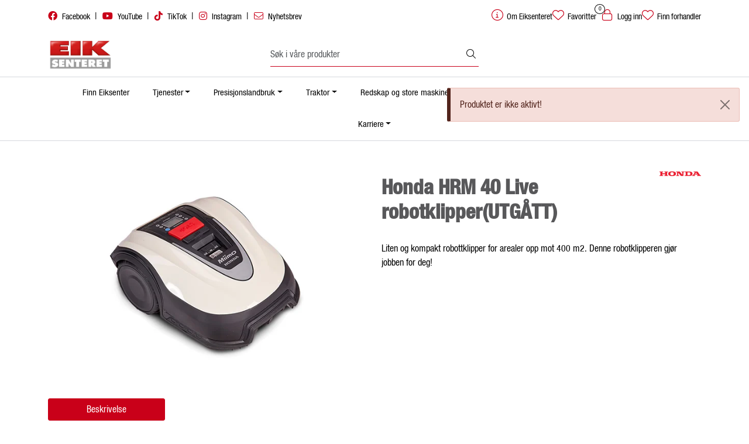

--- FILE ---
content_type: text/html; charset=UTF-8
request_url: https://www.eiksenteret.no/honda-robotklipper-hrm40eec
body_size: 21879
content:
<!DOCTYPE html>
<html lang="nb" data-bs-theme="light">
<head>
             
<!-- START /modules/meta -->
<title>Honda HRM 40 Live robotklipper(UTGÅTT)  - Eiksenteret</title>
<meta name="generator" content="Gurusoft Ecommerce">
<meta name="viewport" content="width=device-width, initial-scale=1.0">
<meta http-equiv="content-type" content="text/html; charset=UTF-8">
<meta http-equiv="X-UA-Compatible" content="IE=edge">

<meta name="description" content="Liten og kompakt robottklipper for arealer opp mot 400 m2. Denne robotklipperen gjør jobben for deg!">
<meta name="keywords" content="robotklipper robot gressklipper elektrisk Honda">

<meta name="robots" content="index,follow">

<link rel="canonical" href="https://www.eiksenteret.no/honda-robotklipper-hrm40eec">

<meta name="google" content="notranslate">

<meta property="og:site_name" content=" - Eiksenteret">
<meta property="og:url" content="https://www.eiksenteret.no/honda-robotklipper-hrm40eec">
<meta property="og:title" content="Honda HRM 40 Live robotklipper(UTGÅTT)  - Eiksenteret">
<meta property="og:type" content="product">
<meta property="og:description" content="Liten og kompakt robottklipper for arealer opp mot 400 m2. Denne robotklipperen gjør jobben for deg!">
<meta property="og:image" content="https://res.cloudinary.com/eiksenteret-no/image/upload/d_standard_placeholder.png,f_auto,q_auto/v1587967355/p_S0824182_default_1">
<meta property="og:image:url" content="https://res.cloudinary.com/eiksenteret-no/image/upload/d_standard_placeholder.png,f_auto,q_auto/v1587967355/p_S0824182_default_1">
<meta property="og:image:secure_url" content="https://res.cloudinary.com/eiksenteret-no/image/upload/d_standard_placeholder.png,f_auto,q_auto/v1587967355/p_S0824182_default_1">

<!-- END /modules/meta -->

             
<!-- START /modules/includes-head -->

         
<!-- START /modules/components/favicon -->

<link rel="icon" type="image/png" href="https://res.cloudinary.com/eiksenteret-no/image/upload/c_limit,d_standard_placeholder.png,f_auto,h_64,q_auto,w_64/g_logo_favicon_1.png">
<link rel="apple-touch-icon" href="https://res.cloudinary.com/eiksenteret-no/image/upload/c_limit,d_standard_placeholder.png,f_auto,h_180,q_auto,w_180/g_logo_favicon_1.png">

<!-- END /modules/components/favicon -->



             
<!-- START /modules/components/includes-head-cookie-information -->

    <script id="CookieConsent" type="text/javascript" src="https://policy.app.cookieinformation.com/uc.js" data-culture="NB" data-gcm-version="2.0"></script>
    <script>window.addEventListener('CookieInformationConsentGiven',function(event){if(CookieInformation.getConsentGivenFor('cookie_cat_marketing')){window.dataLayer=window.dataLayer||[];dataLayer.push({"ecomm_prodid":"S0824182","ecomm_pagetype":"product"});(function(w,d,s,l,i){w[l]=w[l]||[];w[l].push({'gtm.start':new Date().getTime(),event:'gtm.js'});var f=d.getElementsByTagName(s)[0],j=d.createElement(s),dl=l!='dataLayer'?'&l='+l:'';j.async=true;j.src='//www.googletagmanager.com/gtm.js?id='+i+dl;f.parentNode.insertBefore(j,f);})(window,document,'script','dataLayer','GTM-5T8CT38');}},false);</script>

<!-- END /modules/components/includes-head-cookie-information -->

<link href="/themes/stylesheet/fontawesome/css/A.fontawesome.min.css,qv=202510140810.pagespeed.cf.D8UCoWnw13.css" rel="stylesheet preload" as="style">
<link href="/themes/stylesheet/fontawesome/css/A.solid.min.css,qv=202510140810.pagespeed.cf.Cs5V7vkY69.css" rel="stylesheet preload" as="style">
<link href="/themes/stylesheet/fontawesome/css/A.light.min.css,qv=202510140810.pagespeed.cf.fTn3z4osB6.css" rel="stylesheet preload" as="style">
<link href="/themes/stylesheet/fontawesome/css/A.brands.min.css,qv=202510140810.pagespeed.cf.DwH4JASgjD.css" rel="stylesheet preload" as="style">
<link href="/themes/stylesheet/fontawesome/css/A.v5-font-face.min.css,qv=202510140810.pagespeed.cf.s8d3FpsWGt.css" rel="stylesheet preload" as="style">
<link href="/themes/stylesheet/A.owlCarousel,,_owl.carousel.min.css,,qv==202510140810+stylesheet.css+fancybox,,_jquery.fancybox.min.css,Mcc.HTVx3_V-gc.css.pagespeed.cf.3sDF4ltVne.css" rel="stylesheet"/>



                        

    <style>#desktop_menu a[href="https://brukt.eiksenteret.no/"],.off-canvas-menu a[href="https://brukt.eiksenteret.no/"]{display:none!important}</style>

<style>#product-tab-nav{display:flex;justify-content:flex-start!important;gap:1rem}</style>

<!-- END /includes/stylesheet/product.vm -->
             
<!-- START /modules/includes-head-custom -->


<!-- END /modules/includes-head-custom -->

    </head>
<body><noscript><meta HTTP-EQUIV="refresh" content="0;url='https://www.eiksenteret.no/honda-robotklipper-hrm40eec?PageSpeed=noscript'" /><style><!--table,div,span,font,p{display:none} --></style><div style="display:block">Please click <a href="https://www.eiksenteret.no/honda-robotklipper-hrm40eec?PageSpeed=noscript">here</a> if you are not redirected within a few seconds.</div></noscript>
             
<!-- START /modules/components/skip-to-main-content -->

<a id="skip-main" class="btn btn-primary visually-hidden-focusable" href="#columns">Skip to main content</a>

<!-- END /modules/components/skip-to-main-content -->

                 <noscript><iframe src="https://www.googletagmanager.com/ns.html?id=GTM-5T8CT38" height="0" width="0" style="display:none;visibility:hidden"></iframe></noscript>

    <main id="page">

        <!--[if lt IE 7]>
        <p class="chromeframe">You are using an <strong>outdated</strong> browser. Please <a href="http://browsehappy.com/">upgrade your browser</a> or <a href="http://www.google.com/chromeframe/?redirect=true">activate Google Chrome Frame</a> to improve your experience.</p>
        <![endif]-->

        
                 
<!-- START /modules/components/scroll-to-top -->

<div class="scrollToTop">
    <div id="back-text">
        <span>Til toppen</span>
    </div>

    <i class="fa-light fa-angle-up" aria-hidden="true"></i>
</div>

<!-- END /modules/components/scroll-to-top -->
                 
<!-- START /modules/components/top-menu-admin -->

<div data-ajax_target="top-admin-menu" data-entity-type="product" data-entity-id="10998" data-edit=""></div>

<!-- END /modules/components/top-menu-admin -->
                 
<!-- START /modules/components/announcement-bar -->


<!-- END /modules/components/announcement-bar -->
                 
<!-- START /modules/components/top-menu -->

<div class="d-none d-lg-block top-menu-row">
    <div class="container">
        <div class="row align-items-center">
            <div class="col-7 col-xl-6">
                <div class="top-menu-row__link-menu">
                             
<!-- START /modules/components/top-links -->

    <a href="https://www.facebook.com/eikkjeden" target="_blank">
                    <i class="fab fa-facebook" aria-hidden="true"></i>
                Facebook
    </a>

    	    <span class="separator">|</span>
        <a href="https://www.youtube.com/channel/UCy-_hRHQAnqRHQiUwxXdq4A" target="_blank">
                    <i class="fab fa-youtube" aria-hidden="true"></i>
                YouTube
    </a>

    	    <span class="separator">|</span>
        <a href="https://www.tiktok.com/@eiksenteret?lang=en" target="_blank">
                    <i class="fab fa-tiktok" aria-hidden="true"></i>
                TikTok
    </a>

    	    <span class="separator">|</span>
        <a href="https://www.instagram.com/eikkjeden/" target="_blank">
                    <i class="fab fa-instagram" aria-hidden="true"></i>
                Instagram
    </a>

    	    <span class="separator">|</span>
        <a href="/nyhetsbrev" target="_self">
                    <i class="fa-light fa-envelope" aria-hidden="true"></i>
                Nyhetsbrev
    </a>

    
<!-- END /modules/components/top-links -->
                </div>
            </div>

            <div class="col-5 col-xl-6">
                <div class="top-menu-row__icon-menu">
                             
<!-- START /modules/components/locale-button-desktop -->


<!-- END /modules/components/locale-button-desktop -->
                             
<!-- START /modules/components/info-button-desktop -->

    <div class="info-button-desktop">
                <a href="om-eiksenteret">
            <i class="fa-light fa-circle-info" aria-hidden="true"></i>
            <span class="d-none d-xl-inline-block">Om Eiksenteret</span>
        </a>
    </div>

<!-- END /modules/components/info-button-desktop -->
                             
<!-- START /modules/components/favorite-button-desktop -->

    <div class="favorite-button-desktop">
        <span class="favorite-quantity" data-ajax_target="favorites-size">
                    </span>

        <a href="favorites" class="favorite-userbutton">
            <i class="fa-light fa-heart" aria-hidden="true"></i>
            <span class="d-none d-xl-inline-block">Favoritter</span>
        </a>
    </div>

<!-- END /modules/components/favorite-button-desktop -->
                             
<!-- START /modules/components/user-button-desktop -->

<div class="user-button-desktop">
			<a href="login">
			<i class="fa-light fa-lock" aria-hidden="true"></i>
			<span class="d-none d-xl-inline-block">Logg inn</span>
		</a>
	</div>

<!-- END /modules/components/user-button-desktop -->
                                        <span id="dealerButtonWrapper" class="top-menu-row__icon-menu">
                                 
<!-- START /modules/components/dealer-button-desktop -->

                
<div id="dealer-my-dealer-home" class="dealer-button-desktop">
    <a href="/finn-forhandler" title="Min side">
         <i class="far fa-heart" aria-hidden="true"></i> Finn forhandler     </a>
</div>

<!-- END /modules/components/dealer-button-desktop -->
                    </span>
                                    </div>
            </div>
        </div>
    </div>
</div>

<!-- END /modules/components/dealer-button-desktop -->

                 
<!-- START /modules/header -->

<header id="header" class="sticky-top">
    <div id="sticky-desktop" class="d-none d-lg-block">
                 
<!-- START /modules/components/header-desktop -->

<div id="topbar">
    <div class="desktop d-none d-lg-block">
        <div class="container">
            <div class="row align-items-center">
                <div class="col-lg-4 col-xl-4">
                             
<!-- START /modules/components/header-desktop-logo -->

<div id="logo-theme">
    <a class="d-flex" href="/"><img src="https://res.cloudinary.com/eiksenteret-no/image/upload/d_standard_placeholder.png,f_auto,q_auto/g_logo_default_1" class="img-fluid" alt=" - Eiksenteret" height="55" itemprop="logo"></a>
</div>

<!-- END /modules/components/header-desktop-logo -->
                </div>

                <div class="col-lg-5 col-xl-4">
                             
<!-- START /modules/components/header-desktop-search -->

<div class="search-bar" itemscope itemtype="http://schema.org/WebSite">
    <meta itemprop="url" content="https://www.eiksenteret.no">
    <form action="search" method="get" accept-charset="UTF-8" itemprop="potentialAction" itemscope itemtype="http://schema.org/SearchAction">
        <meta itemprop="target" content="https://www.eiksenteret.no/search?action=search&q={q}">
        <input type="hidden" name="action" value="search">

        <div class="input-group">
            <input type="text" name="q" placeholder="Søk i våre produkter" class="suggest form-control" aria-label="Søk" required itemprop="query-input" autocomplete="off" data-action="incremental-search" data-content-target="incremental-search-desktop">
            <button class="btn button-search" type="submit" aria-label="Søk">
                <i class="fa-light fa-magnifying-glass" aria-hidden="true"></i>
                <i class="fa-light fa-spinner-third fa-spin" hidden aria-hidden="true"></i>
            </button>
        </div>
    </form>
    <div class="incremental-search-content desktop" data-content="incremental-search-desktop"></div>
</div>

<!-- END /modules/components/header-desktop-search -->
                </div>

                <div class="col-lg-3 col-xl-4">
                    <div class="basket-button-desktop">
                                 
<!-- START /modules/components/basket-button-desktop -->

<div class="large-cart">

</div>

<!-- END /modules/components/basket-button-desktop -->
                    </div>
                </div>
            </div>
        </div>
    </div>
</div>

<nav id="desktop_menu" class="navbar navbar-expand-lg">
             
<!-- START /modules/components/category-menu-desktop -->

<div class="container justify-content-center">
    <ul class="navbar-nav collapse navbar-collapse flex-wrap justify-content-center align-items-center">
                    <li class="nav-item  no-childeren " data-category_id="10779">
                <a class="dropdown-toggle nav-link" href="finn-forhandler">Finn Eiksenter</a>

                            </li>
                    <li class="nav-item  dropdown dropdown-xl-trigger deeper " data-category_id="10025">
                <a class="dropdown-toggle nav-link" href="service-og-deler">Tjenester</a>

                                    <div class="dropdown-menu dropdown-xl-content">
                        <div class="container category-sub-menu">
                                                        
                                <div class="category-sub-menu-content">
                                    <a href="finansiering" title="Finansiering">Finansiering</a>

                                                                            <ul class="category-sub-sub-menu-content">
                                                                                                                                        <li>
                                                    <a href="finansiering-agco">Agco Finance</a>
                                                </li>
                                                                                            <li>
                                                    <a href="finansiering-butikk">Finansiering av butikkvarer</a>
                                                </li>
                                                                                            <li>
                                                    <a href="leasing-laan-kalkulator">Leasing- og lånekalkulator</a>
                                                </li>
                                                                                            <li>
                                                    <a href="be-om-tilbud">Be om tilbud</a>
                                                </li>
                                                                                    </ul>
                                                                    </div>
                            
                                <div class="category-sub-menu-content">
                                    <a href="deler" title="Deler">Deler</a>

                                                                            <ul class="category-sub-sub-menu-content">
                                                                                                                                        <li>
                                                    <a href="agco-parts-nettbutikk">AGCO parts nettbutikk</a>
                                                </li>
                                                                                    </ul>
                                                                    </div>
                            
                                <div class="category-sub-menu-content">
                                    <a href="service-vedlikehold" title="Service">Service</a>

                                                                            <ul class="category-sub-sub-menu-content">
                                                                                                                                        <li>
                                                    <a href="agco-service">AGCO service & informasjonsportal</a>
                                                </li>
                                                                                            <li>
                                                    <a href="fendt-care">Fendt Care servicepakker</a>
                                                </li>
                                                                                            <li>
                                                    <a href="mf-care">MF Care servicepakker</a>
                                                </li>
                                                                                            <li>
                                                    <a href="valtra-care">Valtra Care servicepakker</a>
                                                </li>
                                                                                            <li>
                                                    <a href="smart-check">Smart Check</a>
                                                </li>
                                                                                            <li>
                                                    <a href="bestill-service">Bestill service</a>
                                                </li>
                                                                                            <li>
                                                    <a href="smaamaskinverksted">Småmaskinverksted</a>
                                                </li>
                                                                                    </ul>
                                                                    </div>
                                                    </div>
                    </div>
                            </li>
                    <li class="nav-item  dropdown dropdown-xl-trigger deeper " data-category_id="11067">
                <a class="dropdown-toggle nav-link" href="presisjonslandbruk">Presisjonslandbruk</a>

                                    <div class="dropdown-menu dropdown-xl-content">
                        <div class="container category-sub-menu">
                                                        
                                <div class="category-sub-menu-content">
                                    <a href="fendt-presisjonslandbruk" title="Fendt presisjonslandbruk">Fendt presisjonslandbruk</a>

                                                                            <ul class="category-sub-sub-menu-content">
                                                                                                                                        <li>
                                                    <a href="fendtone-en-enklere-hverdag">Fendt One</a>
                                                </li>
                                                                                    </ul>
                                                                    </div>
                            
                                <div class="category-sub-menu-content">
                                    <a href="mf-smartfarming" title="MF presisjonslandbruk">MF presisjonslandbruk</a>

                                                                    </div>
                            
                                <div class="category-sub-menu-content">
                                    <a href="valtra-presisjonslandbruk" title="Valtra presisjonslandbruk">Valtra presisjonslandbruk</a>

                                                                    </div>
                                                    </div>
                    </div>
                            </li>
                    <li class="nav-item  dropdown dropdown-xl-trigger deeper " data-category_id="10916">
                <a class="dropdown-toggle nav-link" href="traktor">Traktor</a>

                                    <div class="dropdown-menu dropdown-xl-content">
                        <div class="container category-sub-menu">
                                                        
                                <div class="category-sub-menu-content">
                                    <a href="fendt-traktor" title="Fendt traktor">Fendt traktor</a>

                                                                            <ul class="category-sub-sub-menu-content">
                                                                                                                                        <li>
                                                    <a href="oppdag-fendt-e100-traktor">Fendt E-100 </a>
                                                </li>
                                                                                            <li>
                                                    <a href="oppdag-fendt-e-100-v-traktor">Fendt E-100 V vario</a>
                                                </li>
                                                                                            <li>
                                                    <a href="oppdag-fendt-200-traktor">Fendt 200 Vario</a>
                                                </li>
                                                                                            <li>
                                                    <a href="oppdag-fendt-300-traktor">Fendt 300 Vario</a>
                                                </li>
                                                                                            <li>
                                                    <a href="oppdag-fendt-500-traktor">Fendt 500 Vario gen 5</a>
                                                </li>
                                                                                            <li>
                                                    <a href="oppdag-fendt-600-traktor">Fendt 600 Vario</a>
                                                </li>
                                                                                            <li>
                                                    <a href="oppdag-fendt-700-traktor-gen6">Fendt 700 Vario Gen 6</a>
                                                </li>
                                                                                            <li>
                                                    <a href="oppdag-fendt-700-traktor-gen7">Fendt 700 Vario Gen 7</a>
                                                </li>
                                                                                            <li>
                                                    <a href="oppdag-fendt-800-traktor">Fendt 800 Vario </a>
                                                </li>
                                                                                            <li>
                                                    <a href="oppdag-fendt-900-traktor">Fendt 900 Vario </a>
                                                </li>
                                                                                            <li>
                                                    <a href="oppdag-fendt-1000-traktor">Fendt 1000 Vario </a>
                                                </li>
                                                                                    </ul>
                                                                    </div>
                            
                                <div class="category-sub-menu-content">
                                    <a href="massey-ferguson-traktor" title="Massey Ferguson traktor">Massey Ferguson traktor</a>

                                                                            <ul class="category-sub-sub-menu-content">
                                                                                                                                        <li>
                                                    <a href="oppdag-massey-ferguson-9s">MF 9S</a>
                                                </li>
                                                                                            <li>
                                                    <a href="oppdag-massey-ferguson-8s-xtra">MF 8S Extra</a>
                                                </li>
                                                                                            <li>
                                                    <a href="oppdag-massey-ferguson-7s">MF 7S</a>
                                                </li>
                                                                                            <li>
                                                    <a href="oppdag-massey-ferguson-mf-6s">MF 6S </a>
                                                </li>
                                                                                            <li>
                                                    <a href="oppdag-massey-ferguson-5s">MF 5S</a>
                                                </li>
                                                                                            <li>
                                                    <a href="oppdag-mf-s-serie">MF S-serie</a>
                                                </li>
                                                                                            <li>
                                                    <a href="oppdag-mf-5m">MF 5M</a>
                                                </li>
                                                                                            <li>
                                                    <a href="oppdag-massey-ferguson-4700-m">MF 4700 M</a>
                                                </li>
                                                                                            <li>
                                                    <a href="oppdag-massey-ferguson-3">MF 3 spesialtraktor</a>
                                                </li>
                                                                                            <li>
                                                    <a href="oppdag-massey-ferguson-1700">MF 1700 M</a>
                                                </li>
                                                                                            <li>
                                                    <a href="oppdag-massey-ferguson-1m">MF 1M</a>
                                                </li>
                                                                                    </ul>
                                                                    </div>
                            
                                <div class="category-sub-menu-content">
                                    <a href="valtra-traktor" title="Valtra traktor">Valtra traktor</a>

                                                                    </div>
                            
                                <div class="category-sub-menu-content">
                                    <a href="maskintilbehoer-teknologi" title="Maskintilbør og teknologi">Maskintilbør og teknologi</a>

                                                                            <ul class="category-sub-sub-menu-content">
                                                                                                                                        <li>
                                                    <a href="originalt-tilbehor-teknologi">Originalt tilbehør og teknologi</a>
                                                </li>
                                                                                            <li>
                                                    <a href="mobil-hjulvektlofter">Mobil hjulvekt-løfter</a>
                                                </li>
                                                                                            <li>
                                                    <a href="fendt-ergosteer-joystick">Fendt Ergosteer joystick</a>
                                                </li>
                                                                                            <li>
                                                    <a href="fendt-variodrive-1">Fendt VarioDrive</a>
                                                </li>
                                                                                            <li>
                                                    <a href="oppdag-fendt-variogrip">Fendt VarioGrip</a>
                                                </li>
                                                                                    </ul>
                                                                    </div>
                                                    </div>
                    </div>
                            </li>
                    <li class="nav-item  dropdown dropdown-xl-trigger deeper " data-category_id="10001">
                <a class="dropdown-toggle nav-link" href="redskap-store-maskiner">Redskap og store maskiner</a>

                                    <div class="dropdown-menu dropdown-xl-content">
                        <div class="container category-sub-menu">
                                                        
                                <div class="category-sub-menu-content">
                                    <a href="skurtresker" title="Skurtresker">Skurtresker</a>

                                                                    </div>
                            
                                <div class="category-sub-menu-content">
                                    <a href="teleskoplaster" title="Teleskoplaster">Teleskoplaster</a>

                                                                    </div>
                            
                                <div class="category-sub-menu-content">
                                    <a href="lofteutstyr" title="Frontlaster og løfteutstyr">Frontlaster og løfteutstyr</a>

                                                                            <ul class="category-sub-sub-menu-content">
                                                                                                                                        <li>
                                                    <a href="frontlastere">Frontlastere</a>
                                                </li>
                                                                                            <li>
                                                    <a href="skuffer">Skuffer</a>
                                                </li>
                                                                                            <li>
                                                    <a href="tommerklo-og-frontskjarblad">Tømmerklo og frontskjærblad</a>
                                                </li>
                                                                                            <li>
                                                    <a href="spyd-lofter-og-griper">Spyd, løfter og griper</a>
                                                </li>
                                                                                            <li>
                                                    <a href="pallegafler">Pallegafler</a>
                                                </li>
                                                                                    </ul>
                                                                    </div>
                            
                                <div class="category-sub-menu-content">
                                    <a href="traktorhenger" title="Traktorhenger">Traktorhenger</a>

                                                                            <ul class="category-sub-sub-menu-content">
                                                                                                                                        <li>
                                                    <a href="kornhenger">Kornhenger</a>
                                                </li>
                                                                                            <li>
                                                    <a href="volumhenger">Volumhenger</a>
                                                </li>
                                                                                            <li>
                                                    <a href="kroklofthengere">Krokløfthengere</a>
                                                </li>
                                                                                            <li>
                                                    <a href="dumper">Dumper</a>
                                                </li>
                                                                                            <li>
                                                    <a href="tommerhenger">Tømmerhenger</a>
                                                </li>
                                                                                    </ul>
                                                                    </div>
                            
                                <div class="category-sub-menu-content">
                                    <a href="jordbearbeiding" title="Jordbearbeiding og plantevern">Jordbearbeiding og plantevern</a>

                                                                            <ul class="category-sub-sub-menu-content">
                                                                                                                                        <li>
                                                    <a href="frontredskap">Frontredskap</a>
                                                </li>
                                                                                            <li>
                                                    <a href="grubber">Grubber</a>
                                                </li>
                                                                                            <li>
                                                    <a href="stubbkultivator">Stubbkultivator</a>
                                                </li>
                                                                                            <li>
                                                    <a href="harv">Harver</a>
                                                </li>
                                                                                            <li>
                                                    <a href="trommel">Tromler</a>
                                                </li>
                                                                                            <li>
                                                    <a href="plog-1">Ploger</a>
                                                </li>
                                                                                            <li>
                                                    <a href="ugrasharv">Ugrasharver /Strigler</a>
                                                </li>
                                                                                            <li>
                                                    <a href="akersproyte">Åkersprøyter</a>
                                                </li>
                                                                                    </ul>
                                                                    </div>
                            
                                <div class="category-sub-menu-content">
                                    <a href="samaskiner" title="Såing">Såing</a>

                                                                            <ul class="category-sub-sub-menu-content">
                                                                                                                                        <li>
                                                    <a href="samaskiner-pneumatisk">Luftassisterte såmaskiner (pneumatisk)</a>
                                                </li>
                                                                                            <li>
                                                    <a href="samaskiner-presisjon">Presisjonssåmaskiner</a>
                                                </li>
                                                                                            <li>
                                                    <a href="direkte-mekaniske-samaskiner">Direkte og mekaniske såmaskiner </a>
                                                </li>
                                                                                    </ul>
                                                                    </div>
                            
                                <div class="category-sub-menu-content">
                                    <a href="gjodsling" title="Gjødsling">Gjødsling</a>

                                                                            <ul class="category-sub-sub-menu-content">
                                                                                                                                        <li>
                                                    <a href="kunstgjodselspreder">Kunstgjødselspreder</a>
                                                </li>
                                                                                            <li>
                                                    <a href="gjodselvogn">Gjødselvogn</a>
                                                </li>
                                                                                            <li>
                                                    <a href="gjodselmikser">Gjødselmikser</a>
                                                </li>
                                                                                            <li>
                                                    <a href="gjodselpumpe-og-slangespreder">Gjødselpumpe og slangespreder</a>
                                                </li>
                                                                                    </ul>
                                                                    </div>
                            
                                <div class="category-sub-menu-content">
                                    <a href="grasredskap" title="Grasredskap">Grasredskap</a>

                                                                            <ul class="category-sub-sub-menu-content">
                                                                                                                                        <li>
                                                    <a href="slamaskiner">Slåmaskiner</a>
                                                </li>
                                                                                            <li>
                                                    <a href="river">River</a>
                                                </li>
                                                                                            <li>
                                                    <a href="rundballepresse-pakker-og-redskap">Presser og pakkere</a>
                                                </li>
                                                                                            <li>
                                                    <a href="finsnitter">Finsnitter</a>
                                                </li>
                                                                                            <li>
                                                    <a href="multikutter-lessevogn">Multikutter lessevogn</a>
                                                </li>
                                                                                    </ul>
                                                                    </div>
                            
                                <div class="category-sub-menu-content">
                                    <a href="f-rhandtering" title="Fôrhåndtering">Fôrhåndtering</a>

                                                                            <ul class="category-sub-sub-menu-content">
                                                                                                                                        <li>
                                                    <a href="f-rhoster-multikutter">Fôrhøstere</a>
                                                </li>
                                                                                            <li>
                                                    <a href="forbrett">Fôrbrett</a>
                                                </li>
                                                                                            <li>
                                                    <a href="fullforblandere">Fullfôrblandere</a>
                                                </li>
                                                                                            <li>
                                                    <a href="rundballekuttere">Rundballekuttere</a>
                                                </li>
                                                                                            <li>
                                                    <a href="spyd-lofter-og-griper">Spyd, løfter og griper</a>
                                                </li>
                                                                                            <li>
                                                    <a href="syreustyr">Syreutstyr</a>
                                                </li>
                                                                                            <li>
                                                    <a href="transportorer-og-magasin">Transportører og magasin</a>
                                                </li>
                                                                                            <li>
                                                    <a href="rundballevogner">Rundballevogner</a>
                                                </li>
                                                                                    </ul>
                                                                    </div>
                            
                                <div class="category-sub-menu-content">
                                    <a href="potetdyrking" title="Potetdyrking">Potetdyrking</a>

                                                                            <ul class="category-sub-sub-menu-content">
                                                                                                                                        <li>
                                                    <a href="lagringsutstyr">Lagringsutstyr</a>
                                                </li>
                                                                                            <li>
                                                    <a href="potetopptaker">Potetopptaker</a>
                                                </li>
                                                                                            <li>
                                                    <a href="potetsetter">Potetsetter</a>
                                                </li>
                                                                                            <li>
                                                    <a href="steinstrenglegger">Steinstrenglegger</a>
                                                </li>
                                                                                            <li>
                                                    <a href="risknuser">Risknuser</a>
                                                </li>
                                                                                    </ul>
                                                                    </div>
                            
                                <div class="category-sub-menu-content">
                                    <a href="skog-ved" title="Skog & ved">Skog & ved</a>

                                                                            <ul class="category-sub-sub-menu-content">
                                                                                                                                        <li>
                                                    <a href="flishugger">Flishugger</a>
                                                </li>
                                                                                            <li>
                                                    <a href="tilhengerkran">Tilhengerkran</a>
                                                </li>
                                                                                            <li>
                                                    <a href="tommerklo-og-frontskjarblad">Tømmerklo og frontskjærblad</a>
                                                </li>
                                                                                            <li>
                                                    <a href="vedkloyver-traktor">Traktordrevne vedkløyvere</a>
                                                </li>
                                                                                            <li>
                                                    <a href="vedmaskin">Vedmaskin</a>
                                                </li>
                                                                                            <li>
                                                    <a href="vedprosessor">Vedprosessor</a>
                                                </li>
                                                                                            <li>
                                                    <a href="tommerhenger">Tømmerhenger</a>
                                                </li>
                                                                                            <li>
                                                    <a href="vinsj-og-kjetting-traktor">Vinsj og kjetting til traktor</a>
                                                </li>
                                                                                    </ul>
                                                                    </div>
                            
                                <div class="category-sub-menu-content">
                                    <a href="landskapspleie" title="Landskapspleie">Landskapspleie</a>

                                                                            <ul class="category-sub-sub-menu-content">
                                                                                                                                        <li>
                                                    <a href="snofreser">Snøfreser</a>
                                                </li>
                                                                                            <li>
                                                    <a href="skjar-og-snoplog">Skjær og snøplog</a>
                                                </li>
                                                                                            <li>
                                                    <a href="sand--salt--og-lakespreder">Sand-, salt-, og lakespreder</a>
                                                </li>
                                                                                            <li>
                                                    <a href="skuffer">Skuffer</a>
                                                </li>
                                                                                            <li>
                                                    <a href="feiekost-og-feiemaskin">Feiekost og feiemaskin</a>
                                                </li>
                                                                                            <li>
                                                    <a href="krattknuser">Krattknusere</a>
                                                </li>
                                                                                            <li>
                                                    <a href="beitepussere">Beitepussere</a>
                                                </li>
                                                                                    </ul>
                                                                    </div>
                                                    </div>
                    </div>
                            </li>
                    <li class="nav-item  dropdown dropdown-xl-trigger deeper " data-category_id="10005">
                <a class="dropdown-toggle nav-link" href="butikk">Butikkvarer</a>

                                    <div class="dropdown-menu dropdown-xl-content">
                        <div class="container category-sub-menu">
                                                        
                                <div class="category-sub-menu-content">
                                    <a href="hage-og-park" title="Småmaskiner hage, park & fritid">Småmaskiner hage, park & fritid</a>

                                                                            <ul class="category-sub-sub-menu-content">
                                                                                                                                        <li>
                                                    <a href="gressklipper">Gressklippere</a>
                                                </li>
                                                                                            <li>
                                                    <a href="lovblasere">Løvblåsere</a>
                                                </li>
                                                                                            <li>
                                                    <a href="motorsager-stangsag">Motorsager og stangsager</a>
                                                </li>
                                                                                            <li>
                                                    <a href="robotklippere">Robotklippere</a>
                                                </li>
                                                                                            <li>
                                                    <a href="sitteklippere">Sitteklippere</a>
                                                </li>
                                                                                            <li>
                                                    <a href="snofresere-snorydding">Snøfresere & snørydding</a>
                                                </li>
                                                                                            <li>
                                                    <a href="trillebarer">Trillebårer </a>
                                                </li>
                                                                                            <li>
                                                    <a href="trimmere-ryddesager-sakser">Trimmere, ryddesager og sakser</a>
                                                </li>
                                                                                            <li>
                                                    <a href="kompostkverner">Kompostkverner</a>
                                                </li>
                                                                                    </ul>
                                                                    </div>
                            
                                <div class="category-sub-menu-content">
                                    <a href="skog-landbruk" title="Småmaskiner skog & landbruk">Småmaskiner skog & landbruk</a>

                                                                            <ul class="category-sub-sub-menu-content">
                                                                                                                                        <li>
                                                    <a href="gjerdeustyr">Gjerdeustyr</a>
                                                </li>
                                                                                            <li>
                                                    <a href="tohjulstraktor">Tohjulstraktor og slåmaskiner</a>
                                                </li>
                                                                                            <li>
                                                    <a href="vedutstyr">Vedkløyvere og vedutstyr</a>
                                                </li>
                                                                                            <li>
                                                    <a href="vedsekker-vedstativ">Vedsekker og tilbehør</a>
                                                </li>
                                                                                            <li>
                                                    <a href="kompakte-vinsjer">Kompakte vinsjer</a>
                                                </li>
                                                                                    </ul>
                                                                    </div>
                            
                                <div class="category-sub-menu-content">
                                    <a href="renhold-vedlikehold" title="Småmaskiner renhold & vedlikehold">Småmaskiner renhold & vedlikehold</a>

                                                                            <ul class="category-sub-sub-menu-content">
                                                                                                                                        <li>
                                                    <a href="aggregat">Aggregat </a>
                                                </li>
                                                                                            <li>
                                                    <a href="vannpumper-3">Vannpumper</a>
                                                </li>
                                                                                            <li>
                                                    <a href="varmekilder">Varmekilder</a>
                                                </li>
                                                                                            <li>
                                                    <a href="hoytrykksvaskere">Høytrykksvaskere</a>
                                                </li>
                                                                                            <li>
                                                    <a href="varmtvannsvaskere">Varmtvannsvaskere</a>
                                                </li>
                                                                                            <li>
                                                    <a href="stovsugere">Støvsugere </a>
                                                </li>
                                                                                            <li>
                                                    <a href="feiemaskiner">Feiemaskiner</a>
                                                </li>
                                                                                    </ul>
                                                                    </div>
                            
                                <div class="category-sub-menu-content">
                                    <a href="tilbehor-deler" title="Tilbehør, deler & arbeidsklær">Tilbehør, deler & arbeidsklær</a>

                                                                            <ul class="category-sub-sub-menu-content">
                                                                                                                                        <li>
                                                    <a href="arbeidsklar">Arbeidsklær & verneutstyr</a>
                                                </li>
                                                                                            <li>
                                                    <a href="batteri-og-ladere">Batteri & ladere</a>
                                                </li>
                                                                                            <li>
                                                    <a href="lys-og-arbeidslamper">Lys & arbeidslamper til traktor</a>
                                                </li>
                                                                                            <li>
                                                    <a href="deler-tilbehoer-gressklippere">Deler & tilbehør til gressklippere</a>
                                                </li>
                                                                                            <li>
                                                    <a href="deler-tilbehor-til-sag">Deler & tilbehør til motorsag & stangsag</a>
                                                </li>
                                                                                            <li>
                                                    <a href="deler-tilbehor-til-vaskere">Deler & tilbehør til vaskere</a>
                                                </li>
                                                                                            <li>
                                                    <a href="rengjoring-kjemi">Rengjøringsmidler</a>
                                                </li>
                                                                                            <li>
                                                    <a href="radio">Radio</a>
                                                </li>
                                                                                    </ul>
                                                                    </div>
                            
                                <div class="category-sub-menu-content">
                                    <a href="dekk-kjetting" title="Dekk & kjetting ">Dekk & kjetting </a>

                                                                            <ul class="category-sub-sub-menu-content">
                                                                                                                                        <li>
                                                    <a href="dekk">Dekk</a>
                                                </li>
                                                                                            <li>
                                                    <a href="kjetting">Kjetting</a>
                                                </li>
                                                                                    </ul>
                                                                    </div>
                            
                                <div class="category-sub-menu-content">
                                    <a href="smoeremidler" title="Smøremidler & drivstoff">Smøremidler & drivstoff</a>

                                                                            <ul class="category-sub-sub-menu-content">
                                                                                                                                        <li>
                                                    <a href="akselolje">Akselolje</a>
                                                </li>
                                                                                            <li>
                                                    <a href="hydraulikkolje">Hydraulikkolje</a>
                                                </li>
                                                                                            <li>
                                                    <a href="motorolje">Motorolje</a>
                                                </li>
                                                                                            <li>
                                                    <a href="transmisjonsolje">Transmisjonsolje</a>
                                                </li>
                                                                                            <li>
                                                    <a href="drivstoff">Drivstoff</a>
                                                </li>
                                                                                    </ul>
                                                                    </div>
                            
                                <div class="category-sub-menu-content">
                                    <a href="tilhengere" title="Tilhengere & tilbehør">Tilhengere & tilbehør</a>

                                                                            <ul class="category-sub-sub-menu-content">
                                                                                                                                        <li>
                                                    <a href="baathengere">Båthengere</a>
                                                </li>
                                                                                    </ul>
                                                                    </div>
                            
                                <div class="category-sub-menu-content">
                                    <a href="oppgraderingsutstyr-traktor" title="Oppgraderingsutstyr til traktor">Oppgraderingsutstyr til traktor</a>

                                                                            <ul class="category-sub-sub-menu-content">
                                                                                                                                        <li>
                                                    <a href="lys-og-arbeidslamper">Lys & arbeidslamper til traktor</a>
                                                </li>
                                                                                            <li>
                                                    <a href="hydraulikk">Hydraulikk komponenter til traktoren</a>
                                                </li>
                                                                                            <li>
                                                    <a href="traktorrammer">Traktorrammer</a>
                                                </li>
                                                                                            <li>
                                                    <a href="ryggekamera">Ryggekamera</a>
                                                </li>
                                                                                            <li>
                                                    <a href="radio">Radio</a>
                                                </li>
                                                                                    </ul>
                                                                    </div>
                                                    </div>
                    </div>
                            </li>
                    <li class="nav-item  no-childeren " data-category_id="10875">
                <a class="dropdown-toggle nav-link" href="lagersalg-brukt">Lagersalg & brukt</a>

                            </li>
                    <li class="nav-item  dropdown dropdown-xl-trigger deeper " data-category_id="10016">
                <a class="dropdown-toggle nav-link" href="fagstoff">Fagstoff</a>

                                    <div class="dropdown-menu dropdown-xl-content">
                        <div class="container category-sub-menu">
                                                        
                                <div class="category-sub-menu-content">
                                    <a href="kampanjer-aktiviteter" title="Kampanjer">Kampanjer</a>

                                                                            <ul class="category-sub-sub-menu-content">
                                                                                                                                        <li>
                                                    <a href="kampanje-en-legende-takker-for-seg">En legende takker for seg</a>
                                                </li>
                                                                                            <li>
                                                    <a href="mf-demotraktorer">MF demotraktorer</a>
                                                </li>
                                                                                            <li>
                                                    <a href="eikfokus-kundeavis">EikFokus </a>
                                                </li>
                                                                                            <li>
                                                    <a href="oppdag-serigstad-foniks">Forsesong på Serigstad Føniks</a>
                                                </li>
                                                                                    </ul>
                                                                    </div>
                            
                                <div class="category-sub-menu-content">
                                    <a href="artikler" title="Artikler">Artikler</a>

                                                                            <ul class="category-sub-sub-menu-content">
                                                                                                                                        <li>
                                                    <a href="aktuelt">Aktuelt fra Eiksenteret</a>
                                                </li>
                                                                                            <li>
                                                    <a href="kundehistorier">Kundehistorier fra Eiksenteret </a>
                                                </li>
                                                                                            <li>
                                                    <a href="tips-triks">Tips og triks fra Eiksenteret </a>
                                                </li>
                                                                                    </ul>
                                                                    </div>
                            
                                <div class="category-sub-menu-content">
                                    <a href="fokus-pa-hage" title="Fokus på: Hage & fritid">Fokus på: Hage & fritid</a>

                                                                            <ul class="category-sub-sub-menu-content">
                                                                                                                                        <li>
                                                    <a href="fokus-vaar">Vårfokus</a>
                                                </li>
                                                                                            <li>
                                                    <a href="fokus-sommer">Sommerfokus</a>
                                                </li>
                                                                                            <li>
                                                    <a href="fokus-host">Høstfokus</a>
                                                </li>
                                                                                            <li>
                                                    <a href="fokus-vinter">Vinterfokus</a>
                                                </li>
                                                                                    </ul>
                                                                    </div>
                            
                                <div class="category-sub-menu-content">
                                    <a href="fokus-varonn" title="Fokus på: Våronn">Fokus på: Våronn</a>

                                                                            <ul class="category-sub-sub-menu-content">
                                                                                                                                        <li>
                                                    <a href="oppdag-fendt-teleskoplaster">Oppdag Fendt Teleskoplaster</a>
                                                </li>
                                                                                            <li>
                                                    <a href="fokus-amazone">Oppdag Amazone</a>
                                                </li>
                                                                                            <li>
                                                    <a href="fokus-he-va">Oppdag HE-VA </a>
                                                </li>
                                                                                            <li>
                                                    <a href="fokus-junkkari">Oppdag Junkkari</a>
                                                </li>
                                                                                            <li>
                                                    <a href="fokus-ovlac">Oppdag Ovlac</a>
                                                </li>
                                                                                            <li>
                                                    <a href="hvilken-traktor-skal-jeg-velge">Hvilken traktor skal jeg velge?</a>
                                                </li>
                                                                                            <li>
                                                    <a href="fokus-smoremidler">Smøremidler til traktor - en guide</a>
                                                </li>
                                                                                    </ul>
                                                                    </div>
                            
                                <div class="category-sub-menu-content">
                                    <a href="fokus-slatton" title="Fokus på: Slåttonn">Fokus på: Slåttonn</a>

                                                                            <ul class="category-sub-sub-menu-content">
                                                                                                                                        <li>
                                                    <a href="oppdag-fendt-grasutstyr">Oppdag Fendt grasutstyr</a>
                                                </li>
                                                                                            <li>
                                                    <a href="oppdag-mf-grasutstyr">Oppdag MF grasutstyr</a>
                                                </li>
                                                                                            <li>
                                                    <a href="fokus-grimme">Oppdag Grimme</a>
                                                </li>
                                                                                            <li>
                                                    <a href="fokus-siloking">Oppdag Siloking</a>
                                                </li>
                                                                                            <li>
                                                    <a href="fokus-serigstad">Oppdag Serigstad</a>
                                                </li>
                                                                                            <li>
                                                    <a href="hvilken-traktor-skal-jeg-velge">Hvilken traktor skal jeg velge?</a>
                                                </li>
                                                                                    </ul>
                                                                    </div>
                            
                                <div class="category-sub-menu-content">
                                    <a href="fokus-hostonn" title="Fokus på: Høstonn">Fokus på: Høstonn</a>

                                                                            <ul class="category-sub-sub-menu-content">
                                                                                                                                        <li>
                                                    <a href="fokus-skurtresker">Hvilken tresker skal jeg velge?</a>
                                                </li>
                                                                                            <li>
                                                    <a href="oppdag-fendt-tresker">Oppdag Fendt skurtresker</a>
                                                </li>
                                                                                            <li>
                                                    <a href="oppdag-mf-tresker">Oppdag MF skurtresker </a>
                                                </li>
                                                                                            <li>
                                                    <a href="fokus-amazone">Oppdag Amazone</a>
                                                </li>
                                                                                            <li>
                                                    <a href="fokus-he-va">Oppdag HE-VA </a>
                                                </li>
                                                                                            <li>
                                                    <a href="fokus-ovlac">Oppdag Ovlac</a>
                                                </li>
                                                                                            <li>
                                                    <a href="fokus-grimme">Oppdag Grimme</a>
                                                </li>
                                                                                            <li>
                                                    <a href="fokus-weckman">Oppdag Weckman </a>
                                                </li>
                                                                                            <li>
                                                    <a href="hoytrykksspyler-guide">Høytrykksspylerguide</a>
                                                </li>
                                                                                            <li>
                                                    <a href="hvilken-traktor-skal-jeg-velge">Hvilken traktor skal jeg velge?</a>
                                                </li>
                                                                                    </ul>
                                                                    </div>
                            
                                <div class="category-sub-menu-content">
                                    <a href="fokus-vei-anlegg" title="Fokus på: Snørydding, vei & anlegg">Fokus på: Snørydding, vei & anlegg</a>

                                                                            <ul class="category-sub-sub-menu-content">
                                                                                                                                        <li>
                                                    <a href="kjettingguide">Traktorkjetting - en guide</a>
                                                </li>
                                                                                            <li>
                                                    <a href="lys-guide">Traktorlys - en guide</a>
                                                </li>
                                                                                            <li>
                                                    <a href="fokus-aebi-schmidt">Oppdag Aebi Schmidt</a>
                                                </li>
                                                                                            <li>
                                                    <a href="oppdag-dalen">Oppdag Dalen</a>
                                                </li>
                                                                                            <li>
                                                    <a href="fokus-fransgard">Oppdag Fransgård</a>
                                                </li>
                                                                                            <li>
                                                    <a href="fokus-weckman">Oppdag Weckman </a>
                                                </li>
                                                                                            <li>
                                                    <a href="telma-traktor-retarder">Oppdag Telma Traktor Retarder</a>
                                                </li>
                                                                                            <li>
                                                    <a href="hvilken-traktor-skal-jeg-velge">Hvilken traktor skal jeg velge?</a>
                                                </li>
                                                                                    </ul>
                                                                    </div>
                            
                                <div class="category-sub-menu-content">
                                    <a href="fokus-skogsarbeid" title="Fokus på: Skogsarbeid">Fokus på: Skogsarbeid</a>

                                                                            <ul class="category-sub-sub-menu-content">
                                                                                                                                        <li>
                                                    <a href="lys-guide">Traktorlys - en guide</a>
                                                </li>
                                                                                            <li>
                                                    <a href="kjettingguide">Traktorkjetting - en guide</a>
                                                </li>
                                                                                            <li>
                                                    <a href="fokus-junkkari">Oppdag Junkkari</a>
                                                </li>
                                                                                            <li>
                                                    <a href="oppdag-dalen">Oppdag Dalen</a>
                                                </li>
                                                                                            <li>
                                                    <a href="fokus-igland">Oppdag Igland</a>
                                                </li>
                                                                                            <li>
                                                    <a href="fokus-fransgard">Oppdag Fransgård</a>
                                                </li>
                                                                                            <li>
                                                    <a href="hvilken-traktor-skal-jeg-velge">Hvilken traktor skal jeg velge?</a>
                                                </li>
                                                                                    </ul>
                                                                    </div>
                            
                                <div class="category-sub-menu-content">
                                    <a href="landbrukets-helter" title="Landbrukets helter">Landbrukets helter</a>

                                                                            <ul class="category-sub-sub-menu-content">
                                                                                                                                        <li>
                                                    <a href="landbrukets-helter-serie">Landbrukets helter Sesong 1</a>
                                                </li>
                                                                                    </ul>
                                                                    </div>
                            
                                <div class="category-sub-menu-content">
                                    <a href="bondevettreglene-2" title="Bondevettreglene">Bondevettreglene</a>

                                                                            <ul class="category-sub-sub-menu-content">
                                                                                                                                        <li>
                                                    <a href="bondevettregel-1">Bondevettregel 1</a>
                                                </li>
                                                                                            <li>
                                                    <a href="bondevettregel-2">Bondevettregel 2</a>
                                                </li>
                                                                                            <li>
                                                    <a href="bondevettregel-3">Bondevettregel 3</a>
                                                </li>
                                                                                            <li>
                                                    <a href="bondevettregel-4">Bondevettregel 4</a>
                                                </li>
                                                                                            <li>
                                                    <a href="bondevettregel-5">Bondevettregel 5</a>
                                                </li>
                                                                                            <li>
                                                    <a href="bondevettregel-6">Bondevettregel 6</a>
                                                </li>
                                                                                            <li>
                                                    <a href="bondevettregel-7">Bondevettregel 7</a>
                                                </li>
                                                                                            <li>
                                                    <a href="bondevettregel-8">Bondevettregel 8</a>
                                                </li>
                                                                                            <li>
                                                    <a href="bondevettregel-9">Bondevettregel 9</a>
                                                </li>
                                                                                            <li>
                                                    <a href="bondevettregel-10">Bondevettregel 10</a>
                                                </li>
                                                                                    </ul>
                                                                    </div>
                            
                                <div class="category-sub-menu-content">
                                    <a href="nyhetsbrev" title="Nyhetsbrev">Nyhetsbrev</a>

                                                                    </div>
                                                    </div>
                    </div>
                            </li>
                    <li class="nav-item  dropdown dropdown-xl-trigger deeper " data-category_id="10783">
                <a class="dropdown-toggle nav-link" href="karriere">Karriere</a>

                                    <div class="dropdown-menu dropdown-xl-content">
                        <div class="container category-sub-menu">
                                                        
                                <div class="category-sub-menu-content">
                                    <a href="stilllingsannonser" title="Stillingsannonser">Stillingsannonser</a>

                                                                    </div>
                            
                                <div class="category-sub-menu-content">
                                    <a href="landbruksmekaniker" title="Landbruksmekaniker">Landbruksmekaniker</a>

                                                                            <ul class="category-sub-sub-menu-content">
                                                                                                                                        <li>
                                                    <a href="larling-i-eik">Lærling i Eik</a>
                                                </li>
                                                                                            <li>
                                                    <a href="utveksling-for-landbruksmekanikere">Utveksling for landbruksmekanikere</a>
                                                </li>
                                                                                            <li>
                                                    <a href="landbruksmekaniker-videreutdanning">Landbruksmekaniker videreutdanning</a>
                                                </li>
                                                                                            <li>
                                                    <a href="landbrukets-helter">Landbrukets helter</a>
                                                </li>
                                                                                    </ul>
                                                                    </div>
                                                    </div>
                    </div>
                            </li>
            </ul>
</div>

<!-- END /modules/components/category-menu-desktop -->
</nav>

<!-- END /modules/components/category-menu-desktop -->
    </div>

    <div id="sticky-mobile" class="d-lg-none">
                 
<!-- START /modules/components/header-mobile -->

<div class="navbar-header">
    <div class="navbar-row mobile-nav-logo-container">
        <div class="m-float-left">
            <button type="button" class="btn nav-button" onclick="gca.toggleOffCanvasMenu('left')">
                <span class="sr-only">Toggle navigation</span>
                <i class="fa-light fa-bars fa-lg" aria-hidden="true"></i>
            </button>

                    </div>

                 
<!-- START /modules/components/header-mobile-logo -->

<div class="m-logo">
    <a class="d-flex" href="/"><img src="https://res.cloudinary.com/eiksenteret-no/image/upload/d_standard_placeholder.png,f_auto,q_auto/g_logo_default_1" class="img-fluid" alt=" - Eiksenteret" height="50" itemprop="logo"></a>
</div>

<!-- END /modules/components/header-mobile-logo -->

        <div class="m-float-right">
            <div class="m-cart">
                         
<!-- START /modules/components/basket-button-mobile -->

<!-- END /modules/components/basket-button-mobile -->
            </div>
            <div class="m-right-menu-toggle">
                         
<!-- START /modules/components/user-button-mobile -->

<button type="button" class="btn nav-button" onclick="gca.toggleOffCanvasMenu('right')">
    <span class="sr-only">Toggle navigation</span>
    <i class="fa-light fa-user-cog fa-lg" aria-hidden="true"></i>
</button>

<!-- END /modules/components/user-button-mobile -->
            </div>
        </div>
    </div>

    <div class="navbar-row mobile-search-container">
                 
<!-- START /modules/components/header-mobile-search -->

<div class="m-search">
    <form action="search" method="get" accept-charset="UTF-8">
        <input type="hidden" name="action" value="search">

        <div class="input-group">
            <input type="search" name="q" placeholder="Søk i våre produkter" class="suggest form-control" aria-label="Søk" required autocomplete="off" data-action="incremental-search" data-content-target="incremental-search-mobile">
            <button class="btn nav-button button-search" type="submit" aria-label="Søk">
                <i class="fa-light fa-magnifying-glass" aria-hidden="true"></i>
                <i class="fa-light fa-spinner-third fa-spin" hidden aria-hidden="true"></i>
            </button>
        </div>
    </form>
    <div class="incremental-search-content mobile" data-content="incremental-search-mobile"></div>
</div>

<!-- END /modules/components/header-mobile-search -->
    </div>
</div>

<!-- END /modules/components/header-mobile-search -->

    </div>
</header>

<!-- END /modules/components/header-mobile-search -->

                 
<!-- START /modules/components/notification-header -->


<div id="sys-notification">
    <div id="notifications">
        
                    <div class="notification">
                <div class="alert alert-danger alert-dismissible">
                    Produktet er ikke aktivt!
                    <button type="button" class="btn-close" onclick="gca.removeNotification(0)" aria-label="Close"></button>
                </div>
            </div>
            </div>
</div>

<!-- END /modules/components/notification-header -->

        <section id="columns" class="default-columns">
            <!-- START product.vm -->



    
                     
<!-- START /modules/product -->



        
    
                
                
            <div id="content" class="product product-template-3 " itemscope itemtype="https://schema.org/Product">
                                    <div class="container">
                        <div class="row">
                            <div class="col-12">
                                <div data-ajax_trigger="breadcrumbs" class="breadcrumbs">
                                                                    </div>
                            </div>
                        </div>
                    </div>
                
                                    <div class="full-grid-parent">
                                                    <div class="full-grid-element" id="item_1" style="--grid-row-start:1;--grid-column-start:1;--grid-row-end:7;--grid-column-end: 13;">
                                                                                                                                                                <div class="product-element product-element-container    ">
                                                 
<!-- START /modules/components/template-layout-container -->







    


<div class="element-container container-fluid
                    " style="--container-background-image:url(https://res.cloudinary.com/eiksenteret-no/image/upload/d_standard_placeholder.png,f_auto,q_auto/g_ruwUN33s_ruwUN33s_1);--container-background-color:#fff;--container-image-brightness:;--container-padding-top:0;--container-padding-right:0;--container-padding-bottom:0;--container-padding-left:0;--container-margin-top:0;--container-margin-bottom:0;--container-margin-mobile-top:0;--container-margin-mobile-bottom:0">

    
                        <div class="container full-grid-parent">
        
                    <div class="full-grid-element" id="item_1" style="--grid-row-start:1;--grid-column-start:1;--grid-row-end:2;--grid-column-end: 7;">
                                                
                <div class="page-element product-element-gallery    " data-product-element="gallery">
                                 
<!-- START /modules/components/template-product-gallery -->

<div id="productGalleryWrapper" class="below" data-thumb-position="below">
             
<!-- START /modules/components/product-gallery-placeholder -->

<div id="main-carousel" class="owl-carousel below owl-loaded owl-drag" data-slider-id="1">
    <div class="owl-stage-outer">
        <div class="owl-stage">
            <div class="owl-item active w-100">
                <div class="item">
                    <a>
                        
    <picture class="d-flex mw-100">
        <source media="(max-width: 420px)" srcset="https://res.cloudinary.com/eiksenteret-no/image/upload/c_limit,d_standard_placeholder.png,f_auto,h_350,q_auto,w_350/v1587967355/p_S0824182_default_1">
        <img src="https://res.cloudinary.com/eiksenteret-no/image/upload/c_limit,d_standard_placeholder.png,f_auto,h_650,q_auto,w_650/v1587967355/p_S0824182_default_1" alt="Honda HRM 40 Live robotklipper(UTGÅTT)" class="img-fluid img-thumbnail " itemprop="image" width="650" height="650" decoding="async">
    </picture>
                    </a>
                </div>
            </div>
        </div>
    </div>
</div>

<!-- END /modules/components/product-gallery-placeholder -->
</div>

<!-- END /modules/components/product-gallery-placeholder -->
                </div>
            </div>
                    <div class="full-grid-element" id="item_2" style="--grid-row-start:1;--grid-column-start:7;--grid-row-end:2;--grid-column-end: 13;">
                                                
                <div class="page-element product-element-info    " data-product-element="info">
                                 
<!-- START /modules/components/template-product-info -->

<div id="productInfo">
    <div id="productInfoWrapper" data-product-element="general">
                 
<!-- START /modules/components/product-info -->


<div class="row">
	<div class="col-lg-10 col-12">
                <h1 class="h3" itemprop="name">Honda HRM 40 Live robotklipper(UTGÅTT)</h1>
                        
                        
                            </div>


        		<div class="col-lg-2 col-12">
                                        			<a href="honda" title="Honda">
            
			<img src="https://res.cloudinary.com/eiksenteret-no/image/upload/c_limit,d_standard_placeholder.png,f_auto,h_200,q_auto,w_200/v1675783644/v_Honda_default_1" class="img-fluid d-none d-lg-block" itemprop="manufacturer" alt="Honda" height="200" width="200">

            			</a>
            		</div>
    
            <div itemprop="brand" itemscope itemtype="http://schema.org/Brand">
            <meta itemprop="name" content="Honda">
        </div>
    </div>


<!-- END /modules/components/product-info -->
    </div>

    
    
    <div id="productIngressWrapper" data-product-element="ingress">
                 
<!-- START /modules/components/product-ingress -->

<p>Liten og kompakt robottklipper for arealer opp mot 400 m2. Denne robotklipperen gjør jobben for deg!</p>

<!-- END /modules/components/product-ingress -->
    </div>
</div>

<!-- END /modules/components/product-ingress -->
                </div>
            </div>
                    <div class="full-grid-element" id="item_3" style="--grid-row-start:2;--grid-column-start:1;--grid-row-end:3;--grid-column-end: 13;">
                                                
                <div class="page-element product-element-tabs    " data-product-element="tabs">
                                 
<!-- START /modules/components/template-product-tabs -->

<div id="productTabsWrapper">
             
<!-- START /modules/components/product-tabs -->

<ul class="nav nav-pills justify-content-center gap-xl-4 gap-2" id="product-tab-nav" role="tablist">
    <li class="nav-item">
        <a role="tab" class="btn btn-outline-primary active" href="#tab-description" data-bs-toggle="tab">Beskrivelse</a>
    </li>

    
    </ul>

<div class="tab-content" id="product-tab-content" data-role="tabpanel">
        <div id="tab-description" class="tab-pane fade show active">
        <div itemprop="description">
            <p>Dette er en Klipper i Miimo-serien til Honda. Disse er utstyrt med kraftige Lithium-ion batterier som tål hyppig opp- og utladninger. Samtidig kommer de med sikkerhetsløsninger gjennom egen, unik produktkode som sørger for at klipperen er ubrukelig for alle som ikke har koden din, samtidig som at den gir fra seg alarmsignal når den løftes. Da vil den heller ikke starte igjen før du har kommet med koden din.</p>

<p>Klipperen kommer også med sensorer som sørger for at den klarer å manøvrere seg rundt hindringer, og motorene i klipperen stoppe automatiske om den løftes. </p>

<p>HRM 40 er en praktisk, liten og nett klipper som er perfekt for mindre plener og hageflekker. Den kan arbeide på flater opptil 400 m2, og er en moderne, hendig liten klipper. </p>

<p> </p>

<p><em>Lokalt dyreliv, som pinnsvin og fugleunger, kan skades ved bruk av robotgressklippere. Vennligst ta hensyn til dette ved bruk og oppsett av produktet. Dette kan feks. være å unngå kjøring av robotgressklipper på kveldstid og på natten når pinnsvinene kommer frem. </em></p>

        </div>
    </div>

    
    </div>

<!-- END /modules/components/product-tabs -->

</div>

<!-- END /modules/components/product-tabs -->
                </div>
            </div>
                    <div class="full-grid-element" id="item_4" style="--grid-row-start:3;--grid-column-start:1;--grid-row-end:4;--grid-column-end: 13;">
                                                
                <div class="page-element product-element-alternative-products    " data-product-element="alternative-products">
                                 
<!-- START /modules/components/template-product-alternative-products -->






<div id="alternativeProducts" class="no-margin-bottom">
    </div>

<!-- END /modules/components/template-product-alternative-products -->
                </div>
            </div>
                    <div class="full-grid-element" id="item_5" style="--grid-row-start:4;--grid-column-start:1;--grid-row-end:5;--grid-column-end: 13;">
                                                
                <div class="page-element product-element-related-products    " data-product-element="related-products">
                                 
<!-- START /modules/components/template-product-related-products -->






<div id="relatedProducts" class="no-margin-bottom">
    </div>

<!-- END /modules/components/template-product-related-products -->
                </div>
            </div>
                    <div class="full-grid-element" id="item_6" style="--grid-row-start:5;--grid-column-start:1;--grid-row-end:6;--grid-column-end: 13;">
                                                
                <div class="page-element product-element-recommended-products    " data-product-element="recommended-products">
                                 
<!-- START /modules/components/template-product-recommended-products -->






<div id="recommendedProducts" class="no-margin-bottom">
    </div>

<!-- END /modules/components/template-product-recommended-products -->
                </div>
            </div>
        
        </div>    </div>

<!-- END /modules/components/template-product-recommended-products -->

                                </div>
                            </div>
                                            </div>
                            </div>
            
                                            

<!-- END /modules/components/template-product-recommended-products -->

    
            
        
    
<!-- STOP product.vm -->
        </section>
    </main>

             
<!-- START /modules/footer -->



<footer id="footer">
    <div class="footer-top">
        <div class="footer-center">
                            
                                    <div class="full-grid-parent">
                                                    <div class="full-grid-element" id="item_1" style="--grid-row-start:1;--grid-column-start:1;--grid-row-end:3;--grid-column-end: 13;">
                                                                                                                                                                <div class="footer-element footer-element-container    ">
                                                 
<!-- START /modules/components/template-layout-container -->







    


<div class="element-container container-fluid
                    vertical-center-elements" style="--container-background-image:url(https://res.cloudinary.com/eiksenteret-no/image/upload/d_standard_placeholder.png,f_auto,q_auto/g_X2jj6Q1R_X2jj6Q1R_1);--container-background-color:#c7c7c7;--container-image-brightness:;--container-padding-top:0;--container-padding-right:0;--container-padding-bottom:0;--container-padding-left:0;--container-margin-top:0;--container-margin-bottom:0;--container-margin-mobile-top:0;--container-margin-mobile-bottom:0">

    
                        <div class="container full-grid-parent">
        
                    <div class="full-grid-element" id="item_1" style="--grid-row-start:1;--grid-column-start:4;--grid-row-end:2;--grid-column-end: 13;">
                                                                
                <div class="page-element footer-element-big-navigation    ">
                                 
<!-- START /modules/components/template-static-big-navigation -->


    
        
            <div class="big-navigation">
                            <h2 class="h5">Eiksenteret</h2>
            
            <ul>
                                    <li>
                                                    <a href="/om-eiksenteret">
                        
                        
                        Om Eiksenteret

                                                    </a>
                                            </li>
                                    <li>
                                                    <a href="/karriere">
                        
                        
                        Jobb hos oss

                                                    </a>
                                            </li>
                                    <li>
                                                    <a href="/miljofyrtarn">
                        
                        
                        Miljøfyrtårn

                                                    </a>
                                            </li>
                                    <li>
                                                    <a href="/finn-forhandler">
                        
                        
                        Finn ditt Eiksenter

                                                    </a>
                                            </li>
                                    <li>
                                                    <a href="/merkevarer">
                        
                        
                        Våre merkevarer

                                                    </a>
                                            </li>
                            </ul>
        </div>
    
    
        
            <div class="big-navigation">
                            <h2 class="h5">Løsninger</h2>
            
            <ul>
                                    <li>
                                                    <a href="/presisjonslandbruk">
                        
                        
                        Presisjonslandbruk

                                                    </a>
                                            </li>
                                    <li>
                                                    <a href="/traktor">
                        
                        
                        Traktor

                                                    </a>
                                            </li>
                                    <li>
                                                    <a href="/redskap-store-maskiner">
                        
                        
                        Redskap og landbruksmaskiner

                                                    </a>
                                            </li>
                                    <li>
                                                    <a href="/butikk">
                        
                        
                        Butikkvarer 

                                                    </a>
                                            </li>
                                    <li>
                                                    <a href="/finansiering">
                        
                        
                        Finansiering

                                                    </a>
                                            </li>
                                    <li>
                                                    <a href="/deler">
                        
                        
                        Deler

                                                    </a>
                                            </li>
                                    <li>
                                                    <a href="/service-vedlikehold">
                        
                        
                        Service

                                                    </a>
                                            </li>
                            </ul>
        </div>
    
    
        
            <div class="big-navigation">
                            <h2 class="h5">Fagstoff</h2>
            
            <ul>
                                    <li>
                                                    <a href="/artikler">
                        
                        
                        Artikler & kundehistorier

                                                    </a>
                                            </li>
                                    <li>
                                                    <a href="/kampanjer-aktiviteter">
                        
                        
                        Kampanjer

                                                    </a>
                                            </li>
                                    <li>
                                                    <a href="/guider">
                        
                        
                        Guider

                                                    </a>
                                            </li>
                                    <li>
                                                    <a href="/landbrukets-helter">
                        
                        
                        Landbrukets helter

                                                    </a>
                                            </li>
                                    <li>
                                                    <span>
                        
                        
                        

                                                    </span>
                                            </li>
                            </ul>
        </div>
    
    
        
            <div class="big-navigation">
                            <h2 class="h5">Sosiale medier</h2>
            
            <ul>
                                    <li>
                                                    <a href="https://www.facebook.com/eikkjeden" target="_blank">
                        
                        
                        Facebook

                                                    </a>
                                            </li>
                                    <li>
                                                    <a href="https://www.youtube.com/channel/UCy-_hRHQAnqRHQiUwxXdq4A" target="_blank">
                        
                        
                        YouTube

                                                    </a>
                                            </li>
                                    <li>
                                                    <a href="https://www.tiktok.com/@eiksenteret?lang=en" target="_blank">
                        
                        
                        TikTok

                                                    </a>
                                            </li>
                                    <li>
                                                    <a href="https://www.instagram.com/eikkjeden/" target="_blank">
                        
                        
                        Instagram

                                                    </a>
                                            </li>
                                    <li>
                                                    <a href="/nyhetsbrev" target="_blank">
                        
                        
                        Nyhetsbrev

                                                    </a>
                                            </li>
                            </ul>
        </div>
    
<!-- END /modules/components/template-static-big-navigation -->
                </div>
            </div>
                    <div class="full-grid-element" id="item_2" style="--grid-row-start:1;--grid-column-start:1;--grid-row-end:2;--grid-column-end: 4;">
                                                                
                <div class="page-element footer-element-image-with-content    ">
                                 
<!-- START /modules/components/template-static-image-with-content -->


<div class="element-image-with-content middle vertical-bottom " style="
    --image-with-content-title-font-size:18px;        --image-with-content-text-color:rgb(0, 0, 0);
    --image-with-content-background-color:rgba(0, 0, 0, 0);
    --image-with-content-image-brightness:1.0;
    --image-with-content-content-width:fit-content;
    --image-with-content-button-text-color:rgb(0, 0, 0);
    --image-with-content-button-background-color:rgb(255, 255, 255);
">
    
        
                    <picture class="d-flex mw-100">
                <source media="(max-width: 420px)" srcset="https://res.cloudinary.com/eiksenteret-no/image/upload/c_limit,d_standard_placeholder.png,f_auto,h_400,q_auto,w_500/v1765531513/g_W4MWX176_default_1">
                <source media="(max-width: 767px)" srcset="https://res.cloudinary.com/eiksenteret-no/image/upload/c_limit,d_standard_placeholder.png,f_auto,h_520,q_auto,w_700/v1765531513/g_W4MWX176_default_1">
                <source media="(max-width: 991px)" srcset="https://res.cloudinary.com/eiksenteret-no/image/upload/c_limit,d_standard_placeholder.png,f_auto,h_950,q_auto,w_700/v1765531513/g_W4MWX176_default_1">
                <source media="(max-width: 1199px)" srcset="https://res.cloudinary.com/eiksenteret-no/image/upload/c_limit,d_standard_placeholder.png,f_auto,h_1300,q_auto,w_960/v1765531513/g_W4MWX176_default_1">
                <source media="(max-width: 1499px)" srcset="https://res.cloudinary.com/eiksenteret-no/image/upload/c_limit,d_standard_placeholder.png,f_auto,h_1550,q_auto,w_1140/v1765531513/g_W4MWX176_default_1">
                <img src="https://res.cloudinary.com/eiksenteret-no/image/upload/d_standard_placeholder.png,f_auto,q_auto/v1765531513/g_W4MWX176_default_1" alt="Eiksenteret er en ledende leverandør av landbruksmaskiner og landbruksteknologi. " class="img-fluid img-thumbnail w-100" itemprop="image" decoding="async">
            </picture>
        
        <div class="content-container middle">
            <span class="h2 block-title">Eiksenteret er en ledende leverandør av landbruksmaskiner og landbruksteknologi. </span>
            <span class="block-text">Vi kombinerer lokal kunnskap med global teknologi for smartere landbruk.
</span>

            <div class="buttons-container">
                
                            </div>
        </div>
    </div>

<!-- END /modules/components/template-static-image-with-content -->
                </div>
            </div>
        
        </div>    </div>

<!-- END /modules/components/template-static-image-with-content -->

                                </div>
                            </div>
                                                    <div class="full-grid-element" id="item_2" style="--grid-row-start:3;--grid-column-start:1;--grid-row-end:5;--grid-column-end: 13;">
                                                                                                                                                                <div class="footer-element footer-element-container    ">
                                                 
<!-- START /modules/components/template-layout-container -->







    


<div class="element-container container-fluid
                    " style="--container-background-image:url(https://res.cloudinary.com/eiksenteret-no/image/upload/d_standard_placeholder.png,f_auto,q_auto/g_0jwTeNk8_0jwTeNk8_1);--container-background-color:#c7c7c7;--container-image-brightness:;--container-padding-top:0;--container-padding-right:0;--container-padding-bottom:0;--container-padding-left:0;--container-margin-top:24px;--container-margin-bottom:24px;--container-margin-mobile-top:24px;--container-margin-mobile-bottom:24px">

    
                        <div class="container full-grid-parent">
        
                    <div class="full-grid-element" id="item_1" style="--grid-row-start:1;--grid-column-start:1;--grid-row-end:2;--grid-column-end: 13;">
                                                                
                <div class="page-element footer-element-wysiwyg    ">
                                 
<!-- START /modules/components/template-static-wysiwyg -->



<div class="element-wysiwyg " style="
    --wysiwyg-text-color:rgb(0, 0, 0);
    --wysiwyg-background-color:;
    --wysiwyg-padding-top:0px;    --wysiwyg-padding-right:0px;    --wysiwyg-padding-bottom:0px;    --wysiwyg-padding-left:0px;">
    <p style="text-align: center;"><span style="font-size:12px;">Vi tar forbehold om feil p&aring; nettsiden,&nbsp;det v&aelig;re seg feil med priser eller andre forhold som inneb&aelig;rer at vi ikke kan levere i henhold til informasjon gitt p&aring; v&aring;re nettsider.</span></p>

</div>

<!-- END /modules/components/template-static-wysiwyg -->
                </div>
            </div>
        
        </div>    </div>

<!-- END /modules/components/template-static-wysiwyg -->

                                </div>
                            </div>
                                            </div>
                                    </div>

        <div id="powered">
            <div class="container">
                <div class="row">
                    <div class="inner">
                        <div class="copyright">
                            <a href="https://www.gurusoft.no/" target="_blank" rel="nofollow">Gurusoft</a>
                        </div>
                    </div>
                </div>
            </div>
        </div>
    </div>
</footer>

<!-- END /modules/components/template-static-wysiwyg -->

             
<!-- START /modules/components/off-canvas-left-menu -->

<div class="off-canvas-menu left">
    <div class="menu-nav">
        <button type="button" class="btn btn-link category-link"><i class="fa-light fa-chevron-left" aria-hidden="true"></i> Tilbake</button>
        <button type="button" class="btn-close" onclick="gca.toggleOffCanvasMenu('left')" aria-label="Lukk"></button>
    </div>

    <div id="level-1" class="sub-category-level">
        <ul role="menu" class="root-categories menu-categories">
            
                <li role="menuitem">
                    <a class="category-link" href="finn-forhandler">
                        Finn Eiksenter
                                            </a>
                </li>
            
                <li role="menuitem">
                    <a class="category-link" href="#" onclick="gca.openSubCategoriesLevel(10025, 1)" rel="nofollow">
                        Tjenester
                        <i class="fa-light fa-chevron-right"></i>                    </a>
                </li>
            
                <li role="menuitem">
                    <a class="category-link" href="#" onclick="gca.openSubCategoriesLevel(11067, 1)" rel="nofollow">
                        Presisjonslandbruk
                        <i class="fa-light fa-chevron-right"></i>                    </a>
                </li>
            
                <li role="menuitem">
                    <a class="category-link" href="#" onclick="gca.openSubCategoriesLevel(10916, 1)" rel="nofollow">
                        Traktor
                        <i class="fa-light fa-chevron-right"></i>                    </a>
                </li>
            
                <li role="menuitem">
                    <a class="category-link" href="#" onclick="gca.openSubCategoriesLevel(10001, 1)" rel="nofollow">
                        Redskap og store maskiner
                        <i class="fa-light fa-chevron-right"></i>                    </a>
                </li>
            
                <li role="menuitem">
                    <a class="category-link" href="#" onclick="gca.openSubCategoriesLevel(10005, 1)" rel="nofollow">
                        Butikkvarer
                        <i class="fa-light fa-chevron-right"></i>                    </a>
                </li>
            
                <li role="menuitem">
                    <a class="category-link" href="lagersalg-brukt">
                        Lagersalg & brukt
                                            </a>
                </li>
            
                <li role="menuitem">
                    <a class="category-link" href="#" onclick="gca.openSubCategoriesLevel(10016, 1)" rel="nofollow">
                        Fagstoff
                        <i class="fa-light fa-chevron-right"></i>                    </a>
                </li>
            
                <li role="menuitem">
                    <a class="category-link" href="#" onclick="gca.openSubCategoriesLevel(10783, 1)" rel="nofollow">
                        Karriere
                        <i class="fa-light fa-chevron-right"></i>                    </a>
                </li>
                    </ul>
    </div>
    <div id="level-2" class="sub-category-level" data-ajax_target="sub-category-level-2"></div>
    <div id="level-3" class="sub-category-level" data-ajax_target="sub-category-level-3"></div>
</div>

<!-- END /modules/components/off-canvas-left-menu -->
             
<!-- START /modules/components/off-canvas-right-menu -->



<div class="off-canvas-menu right ">
    <div class="menu-nav">
        <button type="button" class="btn-close" onclick="gca.toggleOffCanvasMenu('right')" aria-label="Lukk"></button>
    </div>

    <ul class="menu-categories" role="menu">
                 
<!-- START /modules/components/infocenter-links-mobile -->

            <li role="menuitem">
                        <a href="om-eiksenteret?mv=right" class="justify-content-between">
                <div>
                    <i class="fa-light fa-circle-info" aria-hidden="true"></i>
                    Om Eiksenteret
                </div>

                                    <i class="fa-light fa-chevron-right" aria-hidden="true"></i>
                            </a>
        </li>
    

<!-- END /modules/components/infocenter-links-mobile -->
    </ul>

            <div class="off-canvas-sections">
                     

<span class="h5">Lenker</span>
<ul class="menu-categories" role="menu">
            <li role="menuitem">
            <a href="https://www.facebook.com/eikkjeden" target="_blank">
                                    <i class="fab fa-facebook" aria-hidden="true"></i>
                
                Facebook
            </a>
        </li>
            <li role="menuitem">
            <a href="https://www.youtube.com/channel/UCy-_hRHQAnqRHQiUwxXdq4A" target="_blank">
                                    <i class="fab fa-youtube" aria-hidden="true"></i>
                
                YouTube
            </a>
        </li>
            <li role="menuitem">
            <a href="https://www.tiktok.com/@eiksenteret?lang=en" target="_blank">
                                    <i class="fab fa-tiktok" aria-hidden="true"></i>
                
                TikTok
            </a>
        </li>
            <li role="menuitem">
            <a href="https://www.instagram.com/eikkjeden/" target="_blank">
                                    <i class="fab fa-instagram" aria-hidden="true"></i>
                
                Instagram
            </a>
        </li>
            <li role="menuitem">
            <a href="/nyhetsbrev" target="_self">
                                    <i class="fa-light fa-envelope" aria-hidden="true"></i>
                
                Nyhetsbrev
            </a>
        </li>
    </ul>

<!-- END /modules/components/top-links-mobile -->
        </div>
    
    
            <ul class="favorites menu-categories mt-4" role="menu" data-ajax_target="user-favorite-button">
                     
<!-- START /modules/components/favorite-button-mobile -->

<li role="menuitem">
    <a href="favorites"><i class="fa-light fa-heart" aria-hidden="true"></i> Favoritter (<span data-ajax_target="favorites-size"></span>)</a>
</li>

<!-- END /modules/components/favorite-button-mobile -->
        </ul>
    
        <ul class="menu-categories" role="menu">
        <li>
                     
<!-- START /modules/components/dealer-button-desktop -->

            
<div id="dealer-my-dealer-home" class="dealer-button-desktop">
    <a href="/finn-forhandler" title="Min side">
         <i class="far fa-heart" aria-hidden="true"></i> Finn forhandler     </a>
</div>

<!-- END /modules/components/dealer-button-desktop -->
        </li>
    </ul>
    
    <div class="off-canvas-sections">
        <span class="h5">Min side</span>
        <ul class="menu-categories" role="menu" data-ajax_target="user-button-links">
                    </ul>
    </div>
</div>

<!-- END /modules/components/dealer-button-desktop -->

    <div class="off-canvas-overlay " onclick="gca.hideOffCanvasMenues()"></div>
             
<!-- START /modules/components/page-loader -->

<div id="page-loader" hidden>
    <i class="fa-light fa-spinner-third fa-spin"></i>
</div>

<!-- END /modules/components/page-loader -->

                 
<!-- START /modules/includes-footer -->

<script src="/themes/javascript/jquery/jquery-3.6.1.min.js,qv=202510140810.pagespeed.jm.9QZjzretGh.js"></script>
<script>//<![CDATA[
!function(factory){"use strict";"function"==typeof define&&define.amd?define(["jquery"],factory):"object"==typeof module&&module.exports?module.exports=factory(require("jquery")):jQuery&&!jQuery.fn.hoverIntent&&factory(jQuery)}(function($){"use strict";function track(ev){cX=ev.pageX,cY=ev.pageY}var cX,cY,_cfg={interval:100,sensitivity:6,timeout:0},INSTANCE_COUNT=0,compare=function(ev,$el,s,cfg){if(Math.sqrt((s.pX-cX)*(s.pX-cX)+(s.pY-cY)*(s.pY-cY))<cfg.sensitivity)return $el.off(s.event,track),delete s.timeoutId,s.isActive=!0,ev.pageX=cX,ev.pageY=cY,delete s.pX,delete s.pY,cfg.over.apply($el[0],[ev]);s.pX=cX,s.pY=cY,s.timeoutId=setTimeout(function(){compare(ev,$el,s,cfg)},cfg.interval)};$.fn.hoverIntent=function(handlerIn,handlerOut,selector){var instanceId=INSTANCE_COUNT++,cfg=$.extend({},_cfg);$.isPlainObject(handlerIn)?(cfg=$.extend(cfg,handlerIn),$.isFunction(cfg.out)||(cfg.out=cfg.over)):cfg=$.isFunction(handlerOut)?$.extend(cfg,{over:handlerIn,out:handlerOut,selector:selector}):$.extend(cfg,{over:handlerIn,out:handlerIn,selector:handlerOut});function handleHover(e){var ev=$.extend({},e),$el=$(this),hoverIntentData=$el.data("hoverIntent");hoverIntentData||$el.data("hoverIntent",hoverIntentData={});var state=hoverIntentData[instanceId];state||(hoverIntentData[instanceId]=state={id:instanceId}),state.timeoutId&&(state.timeoutId=clearTimeout(state.timeoutId));var mousemove=state.event="mousemove.hoverIntent.hoverIntent"+instanceId;if("mouseenter"===e.type){if(state.isActive)return;state.pX=ev.pageX,state.pY=ev.pageY,$el.off(mousemove,track).on(mousemove,track),state.timeoutId=setTimeout(function(){compare(ev,$el,state,cfg)},cfg.interval)}else{if(!state.isActive)return;$el.off(mousemove,track),state.timeoutId=setTimeout(function(){!function(ev,$el,s,out){var data=$el.data("hoverIntent");data&&delete data[s.id],out.apply($el[0],[ev])}(ev,$el,state,cfg.out)},cfg.timeout)}}return this.on({"mouseenter.hoverIntent":handleHover,"mouseleave.hoverIntent":handleHover},cfg.selector)}});
//]]></script>
<script src="/themes/javascript/bootstrap.bundle.min.js,qv=202510140810.pagespeed.ce.a69X8leWwz.js"></script>
<script src="/themes/javascript/jquery/jquery.validate.min.js,qv=202510140810.pagespeed.jm.yDB-19wSeS.js"></script>
<script src="/themes/javascript/gca.func.global.js,qv=202510140810.pagespeed.ce.8-JbbMnbjq.js"></script>
<script src="/themes/javascript/gca.func.search.js,qv=202510140810.pagespeed.ce.kPSSkSDCjH.js"></script>
<script>//<![CDATA[
const header={};let target=$('#header:not(.always-show)');let didScroll;let lastScrollTop=0;let delta=5;let navbarHeight=target.outerHeight();let scrollAnimationElements=document.getElementsByClassName('scroll-animation');let furthestScrolledPosition=0;let ticking=false;header.hasScrolled=function(){let st=$(window).scrollTop();if(Math.abs(lastScrollTop-st)<=delta)return;if(st>0)$(target).addClass('is-sticky');else $(target).removeClass('is-sticky');if(st>lastScrollTop&&st>navbarHeight){lastScrollTop=st;$(target).removeClass('nav-down').addClass('nav-up');new Search().hideIncrementalResults();}else{if(st+$(window).height()<$(document).height()){$(target).removeClass('nav-up').addClass('nav-down');}}lastScrollTop=st;}
setInterval(function(){if(didScroll){header.hasScrolled();didScroll=false;}},250);document.addEventListener('scroll',function(e){didScroll=true;});let announcementTexts=$('#announcement-bar > .announcement').hide();let announcmentsCount=0;if(announcementTexts.length>1){(function cycle(){announcementTexts.eq(announcmentsCount).fadeIn(500).delay(5000).fadeOut(500,cycle);announcmentsCount=++announcmentsCount%announcementTexts.length;})();}else if(announcementTexts.length===1){announcementTexts.show();}function scrollFade(){for(let index=0;index<scrollAnimationElements.length;index++){let element=scrollAnimationElements[index];let elementBox=element.getBoundingClientRect();let fadeInPoint=window.innerHeight;if(elementBox.top<=fadeInPoint)element.classList.add('scroll-animation-visible');}}document.addEventListener('DOMContentLoaded',function(){scrollFade();});document.addEventListener('scroll',function(e){if(furthestScrolledPosition<window.scrollY)furthestScrolledPosition=window.scrollY;if(!ticking){window.requestAnimationFrame(function(){scrollFade(furthestScrolledPosition);ticking=false;});ticking=true;}});
//]]></script>
<script>//<![CDATA[
class Gca extends GcaBase {

}

class Search extends GcaSearchBase {

}
//]]></script>
<script>//<![CDATA[
const gca=new Gca();gca.loadAdminMenu();gca.loadUserButtonLinks();gca.loadBasketSize();gca.loadBasketAmount();gca.loadRecentProducts();gca.loadProductData();gca.loadFavoritesStuff();gca.loadMenu();gca.loadPostCodeInputs();gca.loadCookieButton();gca.scrollToTop();gca.setupAddToBasketEvents();gca.setupProductClickEvents();gca.pushProductListsToGoogle();gca.showLocationDesktop();gca.showLocationTopMenu();gca.checkNotifications();$(document).ready(function(){gca.executeCustomFunctions();});window.addEventListener('keydown',gca.handleFirstTab);new Search().setupIncrementalSearchEvent();
//]]></script>

                    <script src="/themes/javascript/owlCarousel/owl.carousel.min.js,qv=202510140810.pagespeed.jm.iD9BtIsBTL.js"></script>
<script src="/themes/javascript/owlCarousel/owl.carousel.thumbs.min.js,qv=202510140810.pagespeed.jm.kTYwP1vXC_.js"></script>
<script src="/themes/javascript/fancybox/jquery.fancybox.min.js,qv=202510140810.pagespeed.jm.fae-3qWw07.js"></script>
<script>
    class ProductBase {
        thumbnailsPosition = "";

        updateThumbnailsPosition() {
            const thumbPosition = $("#productGalleryWrapper").data("thumb-position");
            if (thumbPosition !== undefined && thumbPosition.length > 0) {
                this.thumbnailsPosition = thumbPosition;
            }
        }

        loadCarousel() {
            let carousel      = $("#main-carousel");
            let thumbCarousel = $("#thumbs-carousel");
            let duration      = 500;
            let itemQty       = carousel.find(".item").length;

            carousel.on({"initialized.owl.carousel": function() {$(".owl-thumb-item").fadeIn();}})
                    .owlCarousel({
                        loop: itemQty > 1,
                        thumbs: true,
                        thumbsPrerendered: true,
                        items: 1,
                        video: true,
                        center: true,
                        nav: true,
                        startPosition: 0,
                        lazyLoad: true,
                        navText: ["<i class=\"fa-light fa-3x fa-chevron-left\"></i>","<i class=\"fa-light fa-3x fa-chevron-right\"></i>"]
                    }).on('changed.owl.carousel', syncThumbsCarousel);

            thumbCarousel.on({"initialized.owl.carousel": function(e) {
                    let thumbnailCurrentItem =  $(e.target).find(".owl-thumb-item").eq(this._current);
                    thumbnailCurrentItem.addClass('synced');
                }
            }).owlCarousel({
                stagePadding: 12,
                nav: false,
                dots: false,
                touchDrag: this.thumbnailsPosition !== "left",
                mouseDrag: this.thumbnailsPosition !== "left",
                responsive: {
                    0 : {
                        items: 4
                    },
                    768 : {
                        items: 7
                    }
                }
            }).on({
                'click': function(e) {
                    e.preventDefault();
                    let itemIndex =  $(e.target).parents(".owl-item").index();
                    carousel.data('owl.carousel').to(itemIndex, duration, true);
                },
                'changed.owl.carousel': function(el) {
                    carousel.data('owl.carousel').to(el.item.index, duration, true);
                }
            });

            function syncThumbsCarousel(el) {
                $(this).find(".owl-video-wrapper iframe").remove();

                let thumbnailCurrentItem = thumbCarousel.find(".owl-thumb-item").removeClass("active synced").eq(el.page.index);
                thumbnailCurrentItem.addClass("active synced");

                thumbnailCurrentItem[0].scrollIntoView({
                    behavior: 'smooth',
                    block: 'nearest',
                    inline: 'center'
                });
            }

            carousel.find('.owl-dot').each(function(index) {
                $(this).attr('aria-label', "Slideshow " + index + 1);
            });

            carousel.find('.owl-next').each(function() {
                $(this).attr('aria-label', "Next slideshow");
            });

            carousel.find('.owl-prev').each(function() {
                $(this).attr('aria-label', "Prev slideshow");
            });

            $().fancybox({
                selector : '#main-carousel .owl-item:not(.cloned) a',
                toolbar: false,
                smallBtn: true,
                loop: true,
                image: {
                    preload: true
                },
                video: {
                    autoStart: false
                },
                youtube: {
                    autoplay: 0,
                },
                afterShow : function(instance, current) {
                    carousel.trigger("to.owl.carousel", [current.index]);
                }
            });
        }

        loadGallery(id) {
            const self = this;
            const pid  = id !== undefined ? id : 10998;

            this.updateThumbnailsPosition();
            jQuery.ajax({
                url: "/ajax?action=getProductGallery&id=" + pid  + "&thumbPosition=" + this.thumbnailsPosition,
                type: "get",
                error: function (xhr, ajaxOptions, thrownError){
                    // $("#productGalleryWrapper").remove();
                }
            }).done(function(data) {
                $("#productGalleryWrapper").html(data);
                self.loadCarousel();
            });
        }

        loadAttachments(id) {
            const pid = id !== undefined ? id : 10998;

            jQuery.ajax({
                url: "/ajax?action=getProductAttachments&id=" + pid,
                type: "get",
                statusCode: {
                    204: function() {
                        return;
                    }
                }
            }).done(function(data) {
                const htmlContent = jQuery.parseHTML(data);
                const tabToggle   = $(htmlContent).find(".tabToggle").html();
                const tabContent  = $(htmlContent).find(".tabContent").html();
                const attachments = $(htmlContent).find("#tab-attachments").html();
                if(attachments && attachments.trim().length > 0) {
                    if ($('#tab-attachments').length > 0) {
                        $("#tab-attachments").html(attachments);
                    }
                    else {
                        $("ul[role='tablist']").append(tabToggle);
                        $("div[data-role='tabpanel']").append(tabContent);
                    }

                    if ($('#template-product-attachments').length > 0) {
                        $("#template-product-attachments").html(attachments)
                    }
                }
            });
        }

        getElement(id, type, callback) {
            if (type === "variant-navigation" || type === "info") {
                callback(null);
                return;
            }

            jQuery.ajax({
                url: "/ajax?action=getProductElement&id=" + id + "&type=" + type,
                type: "get"
            }).done(function(data) {
                callback(data.trim());
            });
        }

        renderElement(id, type) {
            const self = this;

            self.getElement(id, type, function(content) {
                if (content === undefined || content === null) {
                    return;
                }

                const htmlContent = jQuery.parseHTML(content);
                $("[data-product-element='" + type + "']").html(htmlContent);

                switch(type) {
                    case "actions":
                        gca.loadAddToBasketButtons();
                        gca.loadAddToBasketQtyButtons();
                        gca.loadFavoritesStuff();
                        break;
                    case "price":
                        gca.loadPrices();
                        break;
                    case "general":
                        gca.loadPrices();
                        gca.loadStocks();
                        break;
                    case "gallery":
                        self.loadGallery(id);
                        break;
                    case "tabs":
                        self.loadAttachments(id);
                        break;
                    case "attachments":
                        self.loadAttachments(id);
                        break;
                    case "related-products":
                    case "alternative-products":
                    case "recommended-products":
                        gca.loadPrices();
                }
            });
        }

        renderElements(id) {
            const self     = this;
            const elements = document.querySelectorAll("[data-product-element]");
            for (const element of elements) {
                const type = element.getAttribute("data-product-element");
                self.renderElement(id, type);
            }
            gca.hidePageLoader();
        }

        loadVariant(pid) {
            const self = this;

            this.updateThumbnailsPosition();
            gca.removeNotification(0);
            gca.showPageLoader();
            const thumbPosition = this.thumbnailsPosition;

            self.getElement(pid, "meta-description", function(content) {
                if (content !== undefined && content !== null && content.length > 0) {
                    const descriptionEl = $("meta[name='description']");
                    if (descriptionEl === undefined || descriptionEl.length === 0) {
                        $("head").append("<meta name='description' content='" + content + "'>");
                    }
                    else {
                        descriptionEl.attr("content", content);
                    }
                }
            });
            self.getElement(pid, "meta-keywords", function(content) {
                if (content !== undefined && content !== null && content.length > 0) {
                    const keywordsEl = $("meta[name='keywords']");
                    if (keywordsEl === undefined || keywordsEl.length === 0) {
                        $("head").append("<meta name='keywords' content='" + content + "'>");
                    }
                    else {
                        keywordsEl.attr("content", content);
                    }
                }
            });

                            self.renderElements(pid);
                gca.executeCustomFunctions();

                jQuery.ajax({
                    dataType: "html",
                    url: "/ajax?action=getVariant&pid="+pid,
                    cache: true
                }).done(function(data) {
                    const htmlContent   = jQuery.parseHTML(data);
                    const productNumber = $(htmlContent).find('div#productNumber').text();
                    const productTitle  = $(htmlContent).find('div#productTitle').text();
                    gca.pushProductViewToGoogle(productNumber, productTitle);
                });
            
            for (let i in allVariants) {
                const variant = allVariants[i];
                if (variant.id === pid) {
                    if (variant.isActive !== undefined && !variant.isActive) {
                        gca.notify("warning", "product.error.not.active", -1);
                    }
                    break;
                }
            }

            // Update edit link if admin...
            let menu = $(".top-admin-menu");
            if (menu.length > 0) {
                let link = menu.find("[data-ajax_target='entity-edit']").find("a");
                if (link === undefined || link.length === 0) {
                    link = menu.find("[data-action='edit-product']");
                }
                if (link !== undefined && link.attr("href") !== undefined) {
                    link.attr("href", link.attr("href").replace(/\bid=[^&#]+/g, "id=" + pid));
                }
            }
        }

        clickVariantValue(selectorName, optionValue) {
            const selections = {};
            const clickedEl  = $('[data-selector="' + selectorName + '"][data-option="' + optionValue + '"]');

            if (clickedEl.hasClass('disabled')) {
                this.resetNavigation();
                clickedEl.click();
            }
            else {
                // Step 1: Update options with this click..
                for (let sel1 in allSelectors) {
                    if (allSelectors.hasOwnProperty(sel1)) {
                        let selector1 = allSelectors[sel1];
                        for (let opt1 in selector1.options) {
                            if (selector1.options.hasOwnProperty(opt1)) {
                                let option1 = selector1.options[opt1];

                                // Mark clicked options as selected..
                                if (selector1.name === selectorName && option1.value === optionValue) {
                                    option1.isSelected = true;
                                }
                                else if (selector1.name === selectorName && option1.value !== optionValue) {
                                    option1.isSelected = false;
                                }

                                // Mark all options as disabled except for the selected..
                                if (!option1.isSelected) {
                                    option1.isEnabled = false;
                                }
                            }
                        }
                    }
                }

                // Step 2: Get all selected options..
                for (let sel2 in allSelectors) {
                    if (allSelectors.hasOwnProperty(sel2)) {
                        let selector2 = allSelectors[sel2];
                        for (let opt2 in selector2.options) {
                            if (selector2.options.hasOwnProperty(opt2)) {
                                let option2 = selector2.options[opt2];
                                if (option2.isSelected) {
                                    selections[selector2.name] = option2.value;
                                }
                            }
                        }
                    }
                }

                // Step 3: Start finding possible matches..
                for (let sel3 in allSelectors) {
                    if (allSelectors.hasOwnProperty(sel3)) {
                        let selector3 = allSelectors[sel3];

                        // Try to find matches on this option (combined with other selections)..
                        for (let opt3 in selector3.options) {
                            if (selector3.options.hasOwnProperty(opt3)) {
                                let option3 = selector3.options[opt3];

                                variantLoop:
                                for (let v1 in allVariants) {
                                    if (allVariants.hasOwnProperty(v1)) {
                                        let variant1 = allVariants[v1];
                                        let attributes1 = variant1.attributes;

                                        // Check other selections..
                                        for (let s1 in selections) {
                                            if (selections.hasOwnProperty(s1)) {
                                                if (s1 !== selector3.name) {
                                                    if (attributes1[s1] !== selections[s1]) {
                                                        continue variantLoop;
                                                    }
                                                }
                                            }
                                        }

                                        // Check this option..
                                        if (attributes1[selector3.name] !== option3.value) {
                                            continue;
                                        }

                                        option3.isEnabled = true;
                                    }
                                }
                            }
                        }
                    }
                }

                // Step 4: Update DOM..
                this.updateHtml();

                // Step 5: Load product if complete..
                if (Object.keys(selections).length === allSelectors.length) {
                    let productId = 0;

                    variantLoop:
                    for (let v2 in allVariants) {
                        if (allVariants.hasOwnProperty(v2)) {
                            let variant = allVariants[v2];
                            let attributes = variant.attributes;
                            for (let s2 in selections) {
                                if (selections.hasOwnProperty(s2)) {
                                    if (attributes[s2] !== selections[s2]) {
                                        continue variantLoop;
                                    }
                                }
                            }
                            productId = variant.id;
                        }
                    }
                    this.loadVariant(productId);
                }
            }
        }

        updateHtml() {
            for (let sel in allSelectors) {
                if (allSelectors.hasOwnProperty(sel)) {
                    let selector = allSelectors[sel];
                    for (let opt in selector.options) {
                        if (selector.options.hasOwnProperty(opt)) {
                            let option  = selector.options[opt];
                            let element = $('[data-selector="' + selector.name + '"][data-option="' + option.value + '"]');

                            if (option.isEnabled && !option.isSelected) {
                                element.updateOption('enabled');
                            }
                            else if (option.isEnabled && option.isSelected) {
                                element.updateOption('selected');
                            }
                            else if (!option.isEnabled) {
                                element.updateOption('disabled');
                            }
                        }
                    }
                }
            }
        }

        resetNavigation() {
            for (let sel in allSelectors) {
                if (allSelectors.hasOwnProperty(sel)) {
                    let selector = allSelectors[sel];
                    for (let opt in selector.options) {
                        if (selector.options.hasOwnProperty(opt)) {
                            let option = selector.options[opt];
                            option.isSelected = false;
                            option.isEnabled  = true;
                        }
                    }
                }
            }
            this.updateHtml();

            // Reset buttons..
            $("button.btn-selector").each(function() {
                const selectorTitle = $(this).attr("title");
                $(this).find("span").text(selectorTitle);
            });
        }
    }
</script>


         <script>
    class Product extends ProductBase {

    }
</script>

<script>$("div[data-role='tabcontent']").on('click','.download-file',function(){window.open($(this).data('url'),'_blank');window.dataLayer=window.dataLayer||[];window.dataLayer.push({'event':'Eiksenteret','pdf':'download'});});</script>
<script>gca.getBreadcrumbs2("product",10998,);gca.selectorDropdown();const gcaProduct=new Product();gcaProduct.loadGallery();gcaProduct.loadAttachments();</script>                    <script type="text/javascript">

    document.addEventListener("DOMContentLoaded" , async () => {
        const storedId = localStorage.getItem("gws-dealer-my-dealer")
        if (storedId && storedId !== "") {
            await fetch("/dealer-ajax?action=setSelectedDealer&id=" + storedId);
        }

    })

</script>    


         
<!-- START /modules/components/session-timeout-modal -->

<div class="modal fade" id="sessionTimeoutModal" tabindex="-1" role="dialog" aria-hidden="true">
    <div class="modal-dialog modal-dialog-centered" role="document">
        <div class="modal-content">
            <div class="modal-header">
                <h4 class="modal-title">Sesjonen din har utløpt!</h4>
            </div>
            <div class="modal-body">
                <p>Sesjonen din har nå utløpt. Vennligst klikk "OK" for å oppdatere siden og unngå tap av eventuelle ikke-lagrede data. Dersom du var logget inn, må du nå logge inn på nytt.</p>
            </div>
            <div class="modal-footer">
                <button type="button" class="btn btn-primary w-100" data-bs-dismiss="modal">OK</button>
            </div>
        </div>
    </div>
</div>

<script>
    let sessionTimer   = null;
    let sessionTimeout = 7200;
    const urlPath      = window.location.pathname.replace(/\W/g, '');

    startSessionTimer = function() {
        if (sessionTimeout === null) {
            return;
        }

        // Clear timer if already initialized..
        if (sessionTimer !== null) {
            window.clearTimeout(sessionTimer);
        }

        sessionTimer = window.setTimeout(function() {
            saveFormData();

            const modalEl = document.getElementById('sessionTimeoutModal')
            const modal   = new bootstrap.Modal(modalEl, {});

            modalEl.addEventListener('hidden.bs.modal', event => {
                location.reload();
            })
            modal.show();
        }, sessionTimeout * 1000);
    };

    saveFormData = function() {
        const formsCollection = document.getElementsByTagName("form");
        let forms = [];
        for (form of formsCollection) {
            let formObj = {
                id: form.getAttribute("id"),
                action: form.getAttribute("action"),
                inputs: {}
            };

            Array.from(form.elements).forEach((input) => {
                if ((input.type === "text" || input.type === "email") && input.value !== undefined && input.value !== "") {
                    formObj.inputs[input.name] = input.value;
                }
            });
            forms.push(formObj);
        }

        const json = JSON.stringify(forms);
        sessionStorage.setItem("formData-" + urlPath, json);
    }

    document.addEventListener("DOMContentLoaded", function() {
        const json = sessionStorage.getItem("formData-" + urlPath);
        if (json !== null && json.length > 2) {
            const forms = JSON.parse(json);

            for (form of forms) {
                let targetedForm = null;
                if (form.id !== null) {
                    targetedForm = document.getElementById(form.id);
                }
                else if (form.action !== null) {
                    targetedForm = document.querySelector("form[action='" + form.action + "']");
                }

                if (targetedForm !== null) {
                    for (const key in form.inputs) {
                        if (!form.inputs.hasOwnProperty(key)) {
                            continue;
                        }

                        const value = form.inputs[key];
                        const el = targetedForm.querySelector("input[name='" + key + "']");
                        if (el !== null) {
                            el.value = value;
                            delete form.inputs[key];
                        }
                    }
                }
            }

            setTimeout(function() {
                const json = JSON.stringify(forms);
                sessionStorage.setItem("formData-" + urlPath, json);
            }, 1000);
        }
    });

    startSessionTimer();
</script>

<!-- END /modules/components/session-timeout-modal -->


<!-- END /modules/components/session-timeout-modal -->
             
<!-- START /modules/includes-footer-custom -->

         
<!-- START /modules/components/pro-employee-register-contact-modal -->


<div class="modal fade" id="pro-employee-register-contact-modal" tabindex="-1" aria-labelledby="pro-employee-register-contact-modal" aria-hidden="true">
    <form id="pro-employee-register-contact-form" role="form" method="post" class="modal-dialog modal-dialog-centered">
        <input type="hidden" name="token" value="GDBbutgi0L8P0sHPhAut"/>
        <input type="hidden" name="recipient" value=""/>
        <input type="hidden" name="url" value="/productcategory?id=$categoryFo.id"/>

        <div class="modal-content">
            <div class="modal-header">
                <h4 class="modal-title text-center" id="proBusinessCardContactModalLabel">Kontakt meg</h4>
                <button type="button" class="btn-close" data-bs-dismiss="modal" aria-label="Close"></button>
            </div>

            <div class="modal-body">
                <div class="form-floating mb-4">
                    <input type="text" name="name" class="form-control" id="customName" placeholder="Navn" required>
                    <label for="customName" class="form-label">Navn</label>
                </div>

                <div class="form-floating mb-4">
                    <input type="email" name="email" class="form-control" id="customEmail" placeholder="$pro.business.card.contact.form.email" required>
                    <label for="customEmail" class="form-label">E-post</label>
                </div>

                <div class="form-floating mb-4">
                    <input type="text" name="mobile" class="form-control" id="customMobile" placeholder="Telefon" required>
                    <label for="customMobile" class="form-label">Telefon</label>
                </div>

                <div class="form-floating mb-4">
                    <textarea id="customComment" name="comment" class="form-control" style="resize:vertical;height: 80px;" placeholder="Kommentar" required></textarea>
                    <label for="customComment" class="form-label">Kommentar</label>
                    <small class="d-block text-end mt-1 text-muted">
                        <span id="orderCommentCount">0</span>/250
                    </small>
                </div>
            </div>

            <div class="modal-footer justify-content-between">
                
                <button type="submit" class="btn btn-primary w-100">Send</button>
            </div>
        </div>
    </form>

    <div id="thankYou" hidden class="modal-dialog modal-dialog-centered">
        <div class="modal-content">
            <div class="modal-header">
                <h4 class="modal-title text-center" id="proBusinessCardContactModalLabel">Kontakt meg</h4>
                <button type="button" class="btn-close" data-bs-dismiss="modal" aria-label="Close"></button>
            </div>

            <div class="modal-body">
                Din henvendelse er sendt!
            </div>

            <div class="modal-footer">
                <button type="button" class="btn btn-primary" data-bs-dismiss="modal">Lukk</button>
            </div>
        </div>
    </div>
</div>

         
<script>jQuery.validator.addMethod("contactFormRegex",function(value){return!(value&&!/^[\r\n\\a-zA-ZæøåÆØÅ0-9.,:;_\-@ /]+$/.test(value));});jQuery.validator.addMethod("noLineShift",function(value){return!(value&&/[\r\n]/.test(value));});$("#pro-employee-register-contact-form").validate({rules:{name:{required:true,contactFormRegex:true},email:{required:true,email:true},mobile:{required:true,digits:true,maxlength:8,minlength:8,},comment:{required:true,contactFormRegex:true,noLineShift:true,maxlength:250}},messages:{name:{required:"Navn er obligatorisk",contactFormRegex:"Spesialtegn er ikke tillat"},email:{required:"E-post er obligatorisk",email:"Ugyldig epostadresse",},mobile:{required:"Telefon er obligatorisk",digits:"Kun tillatt med tall",maxlength:"Må være 8 siffer",minlength:"Må være 8 siffer",},comment:{required:"Kommentar er obligatorisk",contactFormRegex:"Spesialtegn er ikke tillat",noLineShift:"Linjeskift er ikke tillatt",maxlength:"Maks 250 tegn"}},errorClass:'invalid-feedback',errorElement:"div",highlight:function(element){$(element).closest('.form-control').addClass('is-invalid');},unhighlight:function(element){$(element).closest('.form-control').removeClass('is-invalid');},errorPlacement:function(error,element){if(element.parent().parent().hasClass('input-group')){error.insertAfter(element.parent().parent());}else{error.insertAfter(element);}},submitHandler:async function(form,event){event.preventDefault();const response=await fetch('/pro-business-card-contact-form.jsp',{method:'POST',headers:{'Content-Type':'application/x-www-form-urlencoded'},body:new URLSearchParams(new FormData(document.getElementById(form.id))),});if(response.status===200){document.getElementById('pro-employee-register-contact-form').hidden=true;document.getElementById('thankYou').hidden=false;}else if(response.status===410){gca.notify('warning','pro.business.card.contact.form.invalid-captcha',3);}else{gca.notify('warning','pro.business.card.contact.form.mail.not.sent',3);}}});document.getElementById('customComment').addEventListener('keyup',function(event){document.getElementById('orderCommentCount').textContent=event.target.value.length;});const exampleModal=document.getElementById('pro-employee-register-contact-modal')
if(exampleModal){exampleModal.addEventListener('show.bs.modal',event=>{const button=event.relatedTarget
const recipient=button.getAttribute('data-bs-pro-contact-email')
const recipientInput=exampleModal.querySelector('input[name="recipient"]')
recipientInput.value=recipient})}</script>

</body>
</html>

--- FILE ---
content_type: text/html;charset=UTF-8
request_url: https://www.eiksenteret.no/ajax?action=getProductGallery&id=10998&thumbPosition=below
body_size: 499
content:
        

    
    
    
    
    
    
    
    
    
    
             
            
    
    
    
    
    
    
    
    
    
    
    
    
    
    
    
    
    
    
    
    
    
    
    
    
    
    
    
    
                     
<!-- START /ajax/getProductGallery -->


         
<!-- START /modules/components/product-labels -->


<!-- END /modules/components/product-labels -->



    
    
    <div id="main-carousel" class="owl-carousel below" data-slider-id="1">
        <div class="item">
            <a href="https://res.cloudinary.com/eiksenteret-no/image/upload/c_limit,d_standard_placeholder.png,f_auto,h_1600,q_auto,w_1600/v1587967355/p_S0824182_default_1" data-fancybox="gallery">
                <picture>
                    <source media="(max-width: 420px)" srcset="https://res.cloudinary.com/eiksenteret-no/image/upload/c_limit,d_standard_placeholder.png,f_auto,h_350,q_auto,w_350/v1587967355/p_S0824182_default_1">
                    <img src="https://res.cloudinary.com/eiksenteret-no/image/upload/c_limit,d_standard_placeholder.png,f_auto,h_650,q_auto,w_650/v1587967355/p_S0824182_default_1" alt="Honda HRM 40 Live robotklipper(UTGÅTT)" class="img-fluid img-thumbnail" itemprop="image" height="650" width="650">
                </picture>
            </a>

                    </div>

            </div>

    
<!-- END /modules/components/product-labels -->

    
    
    
    
    
    
    
    
    
    
    
    
    
    
    
    
    
    
    
    
    
    
    